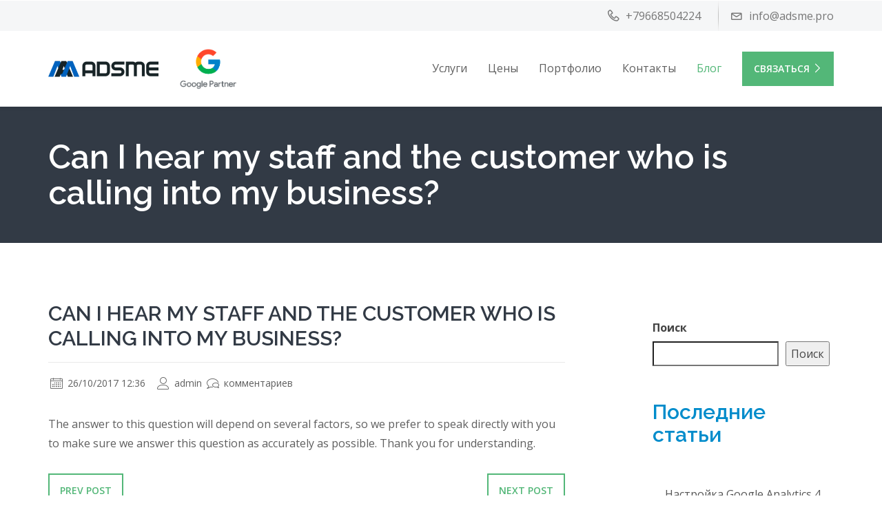

--- FILE ---
content_type: text/html; charset=utf-8
request_url: https://www.google.com/recaptcha/api2/anchor?ar=1&k=6LfLVSolAAAAADIFxHbekPGZ3VnsfjJ__GQ9xeLI&co=aHR0cHM6Ly9hZHNtZS5wcm86NDQz&hl=ru&v=7gg7H51Q-naNfhmCP3_R47ho&size=invisible&anchor-ms=20000&execute-ms=15000&cb=xpnr6xgyll9a
body_size: 48378
content:
<!DOCTYPE HTML><html dir="ltr" lang="ru"><head><meta http-equiv="Content-Type" content="text/html; charset=UTF-8">
<meta http-equiv="X-UA-Compatible" content="IE=edge">
<title>reCAPTCHA</title>
<style type="text/css">
/* cyrillic-ext */
@font-face {
  font-family: 'Roboto';
  font-style: normal;
  font-weight: 400;
  font-stretch: 100%;
  src: url(//fonts.gstatic.com/s/roboto/v48/KFO7CnqEu92Fr1ME7kSn66aGLdTylUAMa3GUBHMdazTgWw.woff2) format('woff2');
  unicode-range: U+0460-052F, U+1C80-1C8A, U+20B4, U+2DE0-2DFF, U+A640-A69F, U+FE2E-FE2F;
}
/* cyrillic */
@font-face {
  font-family: 'Roboto';
  font-style: normal;
  font-weight: 400;
  font-stretch: 100%;
  src: url(//fonts.gstatic.com/s/roboto/v48/KFO7CnqEu92Fr1ME7kSn66aGLdTylUAMa3iUBHMdazTgWw.woff2) format('woff2');
  unicode-range: U+0301, U+0400-045F, U+0490-0491, U+04B0-04B1, U+2116;
}
/* greek-ext */
@font-face {
  font-family: 'Roboto';
  font-style: normal;
  font-weight: 400;
  font-stretch: 100%;
  src: url(//fonts.gstatic.com/s/roboto/v48/KFO7CnqEu92Fr1ME7kSn66aGLdTylUAMa3CUBHMdazTgWw.woff2) format('woff2');
  unicode-range: U+1F00-1FFF;
}
/* greek */
@font-face {
  font-family: 'Roboto';
  font-style: normal;
  font-weight: 400;
  font-stretch: 100%;
  src: url(//fonts.gstatic.com/s/roboto/v48/KFO7CnqEu92Fr1ME7kSn66aGLdTylUAMa3-UBHMdazTgWw.woff2) format('woff2');
  unicode-range: U+0370-0377, U+037A-037F, U+0384-038A, U+038C, U+038E-03A1, U+03A3-03FF;
}
/* math */
@font-face {
  font-family: 'Roboto';
  font-style: normal;
  font-weight: 400;
  font-stretch: 100%;
  src: url(//fonts.gstatic.com/s/roboto/v48/KFO7CnqEu92Fr1ME7kSn66aGLdTylUAMawCUBHMdazTgWw.woff2) format('woff2');
  unicode-range: U+0302-0303, U+0305, U+0307-0308, U+0310, U+0312, U+0315, U+031A, U+0326-0327, U+032C, U+032F-0330, U+0332-0333, U+0338, U+033A, U+0346, U+034D, U+0391-03A1, U+03A3-03A9, U+03B1-03C9, U+03D1, U+03D5-03D6, U+03F0-03F1, U+03F4-03F5, U+2016-2017, U+2034-2038, U+203C, U+2040, U+2043, U+2047, U+2050, U+2057, U+205F, U+2070-2071, U+2074-208E, U+2090-209C, U+20D0-20DC, U+20E1, U+20E5-20EF, U+2100-2112, U+2114-2115, U+2117-2121, U+2123-214F, U+2190, U+2192, U+2194-21AE, U+21B0-21E5, U+21F1-21F2, U+21F4-2211, U+2213-2214, U+2216-22FF, U+2308-230B, U+2310, U+2319, U+231C-2321, U+2336-237A, U+237C, U+2395, U+239B-23B7, U+23D0, U+23DC-23E1, U+2474-2475, U+25AF, U+25B3, U+25B7, U+25BD, U+25C1, U+25CA, U+25CC, U+25FB, U+266D-266F, U+27C0-27FF, U+2900-2AFF, U+2B0E-2B11, U+2B30-2B4C, U+2BFE, U+3030, U+FF5B, U+FF5D, U+1D400-1D7FF, U+1EE00-1EEFF;
}
/* symbols */
@font-face {
  font-family: 'Roboto';
  font-style: normal;
  font-weight: 400;
  font-stretch: 100%;
  src: url(//fonts.gstatic.com/s/roboto/v48/KFO7CnqEu92Fr1ME7kSn66aGLdTylUAMaxKUBHMdazTgWw.woff2) format('woff2');
  unicode-range: U+0001-000C, U+000E-001F, U+007F-009F, U+20DD-20E0, U+20E2-20E4, U+2150-218F, U+2190, U+2192, U+2194-2199, U+21AF, U+21E6-21F0, U+21F3, U+2218-2219, U+2299, U+22C4-22C6, U+2300-243F, U+2440-244A, U+2460-24FF, U+25A0-27BF, U+2800-28FF, U+2921-2922, U+2981, U+29BF, U+29EB, U+2B00-2BFF, U+4DC0-4DFF, U+FFF9-FFFB, U+10140-1018E, U+10190-1019C, U+101A0, U+101D0-101FD, U+102E0-102FB, U+10E60-10E7E, U+1D2C0-1D2D3, U+1D2E0-1D37F, U+1F000-1F0FF, U+1F100-1F1AD, U+1F1E6-1F1FF, U+1F30D-1F30F, U+1F315, U+1F31C, U+1F31E, U+1F320-1F32C, U+1F336, U+1F378, U+1F37D, U+1F382, U+1F393-1F39F, U+1F3A7-1F3A8, U+1F3AC-1F3AF, U+1F3C2, U+1F3C4-1F3C6, U+1F3CA-1F3CE, U+1F3D4-1F3E0, U+1F3ED, U+1F3F1-1F3F3, U+1F3F5-1F3F7, U+1F408, U+1F415, U+1F41F, U+1F426, U+1F43F, U+1F441-1F442, U+1F444, U+1F446-1F449, U+1F44C-1F44E, U+1F453, U+1F46A, U+1F47D, U+1F4A3, U+1F4B0, U+1F4B3, U+1F4B9, U+1F4BB, U+1F4BF, U+1F4C8-1F4CB, U+1F4D6, U+1F4DA, U+1F4DF, U+1F4E3-1F4E6, U+1F4EA-1F4ED, U+1F4F7, U+1F4F9-1F4FB, U+1F4FD-1F4FE, U+1F503, U+1F507-1F50B, U+1F50D, U+1F512-1F513, U+1F53E-1F54A, U+1F54F-1F5FA, U+1F610, U+1F650-1F67F, U+1F687, U+1F68D, U+1F691, U+1F694, U+1F698, U+1F6AD, U+1F6B2, U+1F6B9-1F6BA, U+1F6BC, U+1F6C6-1F6CF, U+1F6D3-1F6D7, U+1F6E0-1F6EA, U+1F6F0-1F6F3, U+1F6F7-1F6FC, U+1F700-1F7FF, U+1F800-1F80B, U+1F810-1F847, U+1F850-1F859, U+1F860-1F887, U+1F890-1F8AD, U+1F8B0-1F8BB, U+1F8C0-1F8C1, U+1F900-1F90B, U+1F93B, U+1F946, U+1F984, U+1F996, U+1F9E9, U+1FA00-1FA6F, U+1FA70-1FA7C, U+1FA80-1FA89, U+1FA8F-1FAC6, U+1FACE-1FADC, U+1FADF-1FAE9, U+1FAF0-1FAF8, U+1FB00-1FBFF;
}
/* vietnamese */
@font-face {
  font-family: 'Roboto';
  font-style: normal;
  font-weight: 400;
  font-stretch: 100%;
  src: url(//fonts.gstatic.com/s/roboto/v48/KFO7CnqEu92Fr1ME7kSn66aGLdTylUAMa3OUBHMdazTgWw.woff2) format('woff2');
  unicode-range: U+0102-0103, U+0110-0111, U+0128-0129, U+0168-0169, U+01A0-01A1, U+01AF-01B0, U+0300-0301, U+0303-0304, U+0308-0309, U+0323, U+0329, U+1EA0-1EF9, U+20AB;
}
/* latin-ext */
@font-face {
  font-family: 'Roboto';
  font-style: normal;
  font-weight: 400;
  font-stretch: 100%;
  src: url(//fonts.gstatic.com/s/roboto/v48/KFO7CnqEu92Fr1ME7kSn66aGLdTylUAMa3KUBHMdazTgWw.woff2) format('woff2');
  unicode-range: U+0100-02BA, U+02BD-02C5, U+02C7-02CC, U+02CE-02D7, U+02DD-02FF, U+0304, U+0308, U+0329, U+1D00-1DBF, U+1E00-1E9F, U+1EF2-1EFF, U+2020, U+20A0-20AB, U+20AD-20C0, U+2113, U+2C60-2C7F, U+A720-A7FF;
}
/* latin */
@font-face {
  font-family: 'Roboto';
  font-style: normal;
  font-weight: 400;
  font-stretch: 100%;
  src: url(//fonts.gstatic.com/s/roboto/v48/KFO7CnqEu92Fr1ME7kSn66aGLdTylUAMa3yUBHMdazQ.woff2) format('woff2');
  unicode-range: U+0000-00FF, U+0131, U+0152-0153, U+02BB-02BC, U+02C6, U+02DA, U+02DC, U+0304, U+0308, U+0329, U+2000-206F, U+20AC, U+2122, U+2191, U+2193, U+2212, U+2215, U+FEFF, U+FFFD;
}
/* cyrillic-ext */
@font-face {
  font-family: 'Roboto';
  font-style: normal;
  font-weight: 500;
  font-stretch: 100%;
  src: url(//fonts.gstatic.com/s/roboto/v48/KFO7CnqEu92Fr1ME7kSn66aGLdTylUAMa3GUBHMdazTgWw.woff2) format('woff2');
  unicode-range: U+0460-052F, U+1C80-1C8A, U+20B4, U+2DE0-2DFF, U+A640-A69F, U+FE2E-FE2F;
}
/* cyrillic */
@font-face {
  font-family: 'Roboto';
  font-style: normal;
  font-weight: 500;
  font-stretch: 100%;
  src: url(//fonts.gstatic.com/s/roboto/v48/KFO7CnqEu92Fr1ME7kSn66aGLdTylUAMa3iUBHMdazTgWw.woff2) format('woff2');
  unicode-range: U+0301, U+0400-045F, U+0490-0491, U+04B0-04B1, U+2116;
}
/* greek-ext */
@font-face {
  font-family: 'Roboto';
  font-style: normal;
  font-weight: 500;
  font-stretch: 100%;
  src: url(//fonts.gstatic.com/s/roboto/v48/KFO7CnqEu92Fr1ME7kSn66aGLdTylUAMa3CUBHMdazTgWw.woff2) format('woff2');
  unicode-range: U+1F00-1FFF;
}
/* greek */
@font-face {
  font-family: 'Roboto';
  font-style: normal;
  font-weight: 500;
  font-stretch: 100%;
  src: url(//fonts.gstatic.com/s/roboto/v48/KFO7CnqEu92Fr1ME7kSn66aGLdTylUAMa3-UBHMdazTgWw.woff2) format('woff2');
  unicode-range: U+0370-0377, U+037A-037F, U+0384-038A, U+038C, U+038E-03A1, U+03A3-03FF;
}
/* math */
@font-face {
  font-family: 'Roboto';
  font-style: normal;
  font-weight: 500;
  font-stretch: 100%;
  src: url(//fonts.gstatic.com/s/roboto/v48/KFO7CnqEu92Fr1ME7kSn66aGLdTylUAMawCUBHMdazTgWw.woff2) format('woff2');
  unicode-range: U+0302-0303, U+0305, U+0307-0308, U+0310, U+0312, U+0315, U+031A, U+0326-0327, U+032C, U+032F-0330, U+0332-0333, U+0338, U+033A, U+0346, U+034D, U+0391-03A1, U+03A3-03A9, U+03B1-03C9, U+03D1, U+03D5-03D6, U+03F0-03F1, U+03F4-03F5, U+2016-2017, U+2034-2038, U+203C, U+2040, U+2043, U+2047, U+2050, U+2057, U+205F, U+2070-2071, U+2074-208E, U+2090-209C, U+20D0-20DC, U+20E1, U+20E5-20EF, U+2100-2112, U+2114-2115, U+2117-2121, U+2123-214F, U+2190, U+2192, U+2194-21AE, U+21B0-21E5, U+21F1-21F2, U+21F4-2211, U+2213-2214, U+2216-22FF, U+2308-230B, U+2310, U+2319, U+231C-2321, U+2336-237A, U+237C, U+2395, U+239B-23B7, U+23D0, U+23DC-23E1, U+2474-2475, U+25AF, U+25B3, U+25B7, U+25BD, U+25C1, U+25CA, U+25CC, U+25FB, U+266D-266F, U+27C0-27FF, U+2900-2AFF, U+2B0E-2B11, U+2B30-2B4C, U+2BFE, U+3030, U+FF5B, U+FF5D, U+1D400-1D7FF, U+1EE00-1EEFF;
}
/* symbols */
@font-face {
  font-family: 'Roboto';
  font-style: normal;
  font-weight: 500;
  font-stretch: 100%;
  src: url(//fonts.gstatic.com/s/roboto/v48/KFO7CnqEu92Fr1ME7kSn66aGLdTylUAMaxKUBHMdazTgWw.woff2) format('woff2');
  unicode-range: U+0001-000C, U+000E-001F, U+007F-009F, U+20DD-20E0, U+20E2-20E4, U+2150-218F, U+2190, U+2192, U+2194-2199, U+21AF, U+21E6-21F0, U+21F3, U+2218-2219, U+2299, U+22C4-22C6, U+2300-243F, U+2440-244A, U+2460-24FF, U+25A0-27BF, U+2800-28FF, U+2921-2922, U+2981, U+29BF, U+29EB, U+2B00-2BFF, U+4DC0-4DFF, U+FFF9-FFFB, U+10140-1018E, U+10190-1019C, U+101A0, U+101D0-101FD, U+102E0-102FB, U+10E60-10E7E, U+1D2C0-1D2D3, U+1D2E0-1D37F, U+1F000-1F0FF, U+1F100-1F1AD, U+1F1E6-1F1FF, U+1F30D-1F30F, U+1F315, U+1F31C, U+1F31E, U+1F320-1F32C, U+1F336, U+1F378, U+1F37D, U+1F382, U+1F393-1F39F, U+1F3A7-1F3A8, U+1F3AC-1F3AF, U+1F3C2, U+1F3C4-1F3C6, U+1F3CA-1F3CE, U+1F3D4-1F3E0, U+1F3ED, U+1F3F1-1F3F3, U+1F3F5-1F3F7, U+1F408, U+1F415, U+1F41F, U+1F426, U+1F43F, U+1F441-1F442, U+1F444, U+1F446-1F449, U+1F44C-1F44E, U+1F453, U+1F46A, U+1F47D, U+1F4A3, U+1F4B0, U+1F4B3, U+1F4B9, U+1F4BB, U+1F4BF, U+1F4C8-1F4CB, U+1F4D6, U+1F4DA, U+1F4DF, U+1F4E3-1F4E6, U+1F4EA-1F4ED, U+1F4F7, U+1F4F9-1F4FB, U+1F4FD-1F4FE, U+1F503, U+1F507-1F50B, U+1F50D, U+1F512-1F513, U+1F53E-1F54A, U+1F54F-1F5FA, U+1F610, U+1F650-1F67F, U+1F687, U+1F68D, U+1F691, U+1F694, U+1F698, U+1F6AD, U+1F6B2, U+1F6B9-1F6BA, U+1F6BC, U+1F6C6-1F6CF, U+1F6D3-1F6D7, U+1F6E0-1F6EA, U+1F6F0-1F6F3, U+1F6F7-1F6FC, U+1F700-1F7FF, U+1F800-1F80B, U+1F810-1F847, U+1F850-1F859, U+1F860-1F887, U+1F890-1F8AD, U+1F8B0-1F8BB, U+1F8C0-1F8C1, U+1F900-1F90B, U+1F93B, U+1F946, U+1F984, U+1F996, U+1F9E9, U+1FA00-1FA6F, U+1FA70-1FA7C, U+1FA80-1FA89, U+1FA8F-1FAC6, U+1FACE-1FADC, U+1FADF-1FAE9, U+1FAF0-1FAF8, U+1FB00-1FBFF;
}
/* vietnamese */
@font-face {
  font-family: 'Roboto';
  font-style: normal;
  font-weight: 500;
  font-stretch: 100%;
  src: url(//fonts.gstatic.com/s/roboto/v48/KFO7CnqEu92Fr1ME7kSn66aGLdTylUAMa3OUBHMdazTgWw.woff2) format('woff2');
  unicode-range: U+0102-0103, U+0110-0111, U+0128-0129, U+0168-0169, U+01A0-01A1, U+01AF-01B0, U+0300-0301, U+0303-0304, U+0308-0309, U+0323, U+0329, U+1EA0-1EF9, U+20AB;
}
/* latin-ext */
@font-face {
  font-family: 'Roboto';
  font-style: normal;
  font-weight: 500;
  font-stretch: 100%;
  src: url(//fonts.gstatic.com/s/roboto/v48/KFO7CnqEu92Fr1ME7kSn66aGLdTylUAMa3KUBHMdazTgWw.woff2) format('woff2');
  unicode-range: U+0100-02BA, U+02BD-02C5, U+02C7-02CC, U+02CE-02D7, U+02DD-02FF, U+0304, U+0308, U+0329, U+1D00-1DBF, U+1E00-1E9F, U+1EF2-1EFF, U+2020, U+20A0-20AB, U+20AD-20C0, U+2113, U+2C60-2C7F, U+A720-A7FF;
}
/* latin */
@font-face {
  font-family: 'Roboto';
  font-style: normal;
  font-weight: 500;
  font-stretch: 100%;
  src: url(//fonts.gstatic.com/s/roboto/v48/KFO7CnqEu92Fr1ME7kSn66aGLdTylUAMa3yUBHMdazQ.woff2) format('woff2');
  unicode-range: U+0000-00FF, U+0131, U+0152-0153, U+02BB-02BC, U+02C6, U+02DA, U+02DC, U+0304, U+0308, U+0329, U+2000-206F, U+20AC, U+2122, U+2191, U+2193, U+2212, U+2215, U+FEFF, U+FFFD;
}
/* cyrillic-ext */
@font-face {
  font-family: 'Roboto';
  font-style: normal;
  font-weight: 900;
  font-stretch: 100%;
  src: url(//fonts.gstatic.com/s/roboto/v48/KFO7CnqEu92Fr1ME7kSn66aGLdTylUAMa3GUBHMdazTgWw.woff2) format('woff2');
  unicode-range: U+0460-052F, U+1C80-1C8A, U+20B4, U+2DE0-2DFF, U+A640-A69F, U+FE2E-FE2F;
}
/* cyrillic */
@font-face {
  font-family: 'Roboto';
  font-style: normal;
  font-weight: 900;
  font-stretch: 100%;
  src: url(//fonts.gstatic.com/s/roboto/v48/KFO7CnqEu92Fr1ME7kSn66aGLdTylUAMa3iUBHMdazTgWw.woff2) format('woff2');
  unicode-range: U+0301, U+0400-045F, U+0490-0491, U+04B0-04B1, U+2116;
}
/* greek-ext */
@font-face {
  font-family: 'Roboto';
  font-style: normal;
  font-weight: 900;
  font-stretch: 100%;
  src: url(//fonts.gstatic.com/s/roboto/v48/KFO7CnqEu92Fr1ME7kSn66aGLdTylUAMa3CUBHMdazTgWw.woff2) format('woff2');
  unicode-range: U+1F00-1FFF;
}
/* greek */
@font-face {
  font-family: 'Roboto';
  font-style: normal;
  font-weight: 900;
  font-stretch: 100%;
  src: url(//fonts.gstatic.com/s/roboto/v48/KFO7CnqEu92Fr1ME7kSn66aGLdTylUAMa3-UBHMdazTgWw.woff2) format('woff2');
  unicode-range: U+0370-0377, U+037A-037F, U+0384-038A, U+038C, U+038E-03A1, U+03A3-03FF;
}
/* math */
@font-face {
  font-family: 'Roboto';
  font-style: normal;
  font-weight: 900;
  font-stretch: 100%;
  src: url(//fonts.gstatic.com/s/roboto/v48/KFO7CnqEu92Fr1ME7kSn66aGLdTylUAMawCUBHMdazTgWw.woff2) format('woff2');
  unicode-range: U+0302-0303, U+0305, U+0307-0308, U+0310, U+0312, U+0315, U+031A, U+0326-0327, U+032C, U+032F-0330, U+0332-0333, U+0338, U+033A, U+0346, U+034D, U+0391-03A1, U+03A3-03A9, U+03B1-03C9, U+03D1, U+03D5-03D6, U+03F0-03F1, U+03F4-03F5, U+2016-2017, U+2034-2038, U+203C, U+2040, U+2043, U+2047, U+2050, U+2057, U+205F, U+2070-2071, U+2074-208E, U+2090-209C, U+20D0-20DC, U+20E1, U+20E5-20EF, U+2100-2112, U+2114-2115, U+2117-2121, U+2123-214F, U+2190, U+2192, U+2194-21AE, U+21B0-21E5, U+21F1-21F2, U+21F4-2211, U+2213-2214, U+2216-22FF, U+2308-230B, U+2310, U+2319, U+231C-2321, U+2336-237A, U+237C, U+2395, U+239B-23B7, U+23D0, U+23DC-23E1, U+2474-2475, U+25AF, U+25B3, U+25B7, U+25BD, U+25C1, U+25CA, U+25CC, U+25FB, U+266D-266F, U+27C0-27FF, U+2900-2AFF, U+2B0E-2B11, U+2B30-2B4C, U+2BFE, U+3030, U+FF5B, U+FF5D, U+1D400-1D7FF, U+1EE00-1EEFF;
}
/* symbols */
@font-face {
  font-family: 'Roboto';
  font-style: normal;
  font-weight: 900;
  font-stretch: 100%;
  src: url(//fonts.gstatic.com/s/roboto/v48/KFO7CnqEu92Fr1ME7kSn66aGLdTylUAMaxKUBHMdazTgWw.woff2) format('woff2');
  unicode-range: U+0001-000C, U+000E-001F, U+007F-009F, U+20DD-20E0, U+20E2-20E4, U+2150-218F, U+2190, U+2192, U+2194-2199, U+21AF, U+21E6-21F0, U+21F3, U+2218-2219, U+2299, U+22C4-22C6, U+2300-243F, U+2440-244A, U+2460-24FF, U+25A0-27BF, U+2800-28FF, U+2921-2922, U+2981, U+29BF, U+29EB, U+2B00-2BFF, U+4DC0-4DFF, U+FFF9-FFFB, U+10140-1018E, U+10190-1019C, U+101A0, U+101D0-101FD, U+102E0-102FB, U+10E60-10E7E, U+1D2C0-1D2D3, U+1D2E0-1D37F, U+1F000-1F0FF, U+1F100-1F1AD, U+1F1E6-1F1FF, U+1F30D-1F30F, U+1F315, U+1F31C, U+1F31E, U+1F320-1F32C, U+1F336, U+1F378, U+1F37D, U+1F382, U+1F393-1F39F, U+1F3A7-1F3A8, U+1F3AC-1F3AF, U+1F3C2, U+1F3C4-1F3C6, U+1F3CA-1F3CE, U+1F3D4-1F3E0, U+1F3ED, U+1F3F1-1F3F3, U+1F3F5-1F3F7, U+1F408, U+1F415, U+1F41F, U+1F426, U+1F43F, U+1F441-1F442, U+1F444, U+1F446-1F449, U+1F44C-1F44E, U+1F453, U+1F46A, U+1F47D, U+1F4A3, U+1F4B0, U+1F4B3, U+1F4B9, U+1F4BB, U+1F4BF, U+1F4C8-1F4CB, U+1F4D6, U+1F4DA, U+1F4DF, U+1F4E3-1F4E6, U+1F4EA-1F4ED, U+1F4F7, U+1F4F9-1F4FB, U+1F4FD-1F4FE, U+1F503, U+1F507-1F50B, U+1F50D, U+1F512-1F513, U+1F53E-1F54A, U+1F54F-1F5FA, U+1F610, U+1F650-1F67F, U+1F687, U+1F68D, U+1F691, U+1F694, U+1F698, U+1F6AD, U+1F6B2, U+1F6B9-1F6BA, U+1F6BC, U+1F6C6-1F6CF, U+1F6D3-1F6D7, U+1F6E0-1F6EA, U+1F6F0-1F6F3, U+1F6F7-1F6FC, U+1F700-1F7FF, U+1F800-1F80B, U+1F810-1F847, U+1F850-1F859, U+1F860-1F887, U+1F890-1F8AD, U+1F8B0-1F8BB, U+1F8C0-1F8C1, U+1F900-1F90B, U+1F93B, U+1F946, U+1F984, U+1F996, U+1F9E9, U+1FA00-1FA6F, U+1FA70-1FA7C, U+1FA80-1FA89, U+1FA8F-1FAC6, U+1FACE-1FADC, U+1FADF-1FAE9, U+1FAF0-1FAF8, U+1FB00-1FBFF;
}
/* vietnamese */
@font-face {
  font-family: 'Roboto';
  font-style: normal;
  font-weight: 900;
  font-stretch: 100%;
  src: url(//fonts.gstatic.com/s/roboto/v48/KFO7CnqEu92Fr1ME7kSn66aGLdTylUAMa3OUBHMdazTgWw.woff2) format('woff2');
  unicode-range: U+0102-0103, U+0110-0111, U+0128-0129, U+0168-0169, U+01A0-01A1, U+01AF-01B0, U+0300-0301, U+0303-0304, U+0308-0309, U+0323, U+0329, U+1EA0-1EF9, U+20AB;
}
/* latin-ext */
@font-face {
  font-family: 'Roboto';
  font-style: normal;
  font-weight: 900;
  font-stretch: 100%;
  src: url(//fonts.gstatic.com/s/roboto/v48/KFO7CnqEu92Fr1ME7kSn66aGLdTylUAMa3KUBHMdazTgWw.woff2) format('woff2');
  unicode-range: U+0100-02BA, U+02BD-02C5, U+02C7-02CC, U+02CE-02D7, U+02DD-02FF, U+0304, U+0308, U+0329, U+1D00-1DBF, U+1E00-1E9F, U+1EF2-1EFF, U+2020, U+20A0-20AB, U+20AD-20C0, U+2113, U+2C60-2C7F, U+A720-A7FF;
}
/* latin */
@font-face {
  font-family: 'Roboto';
  font-style: normal;
  font-weight: 900;
  font-stretch: 100%;
  src: url(//fonts.gstatic.com/s/roboto/v48/KFO7CnqEu92Fr1ME7kSn66aGLdTylUAMa3yUBHMdazQ.woff2) format('woff2');
  unicode-range: U+0000-00FF, U+0131, U+0152-0153, U+02BB-02BC, U+02C6, U+02DA, U+02DC, U+0304, U+0308, U+0329, U+2000-206F, U+20AC, U+2122, U+2191, U+2193, U+2212, U+2215, U+FEFF, U+FFFD;
}

</style>
<link rel="stylesheet" type="text/css" href="https://www.gstatic.com/recaptcha/releases/7gg7H51Q-naNfhmCP3_R47ho/styles__ltr.css">
<script nonce="twusXQcRQl3iodvA26wDiA" type="text/javascript">window['__recaptcha_api'] = 'https://www.google.com/recaptcha/api2/';</script>
<script type="text/javascript" src="https://www.gstatic.com/recaptcha/releases/7gg7H51Q-naNfhmCP3_R47ho/recaptcha__ru.js" nonce="twusXQcRQl3iodvA26wDiA">
      
    </script></head>
<body><div id="rc-anchor-alert" class="rc-anchor-alert"></div>
<input type="hidden" id="recaptcha-token" value="[base64]">
<script type="text/javascript" nonce="twusXQcRQl3iodvA26wDiA">
      recaptcha.anchor.Main.init("[\x22ainput\x22,[\x22bgdata\x22,\x22\x22,\[base64]/[base64]/[base64]/[base64]/cjw8ejpyPj4+eil9Y2F0Y2gobCl7dGhyb3cgbDt9fSxIPWZ1bmN0aW9uKHcsdCx6KXtpZih3PT0xOTR8fHc9PTIwOCl0LnZbd10/dC52W3ddLmNvbmNhdCh6KTp0LnZbd109b2Yoeix0KTtlbHNle2lmKHQuYkImJnchPTMxNylyZXR1cm47dz09NjZ8fHc9PTEyMnx8dz09NDcwfHx3PT00NHx8dz09NDE2fHx3PT0zOTd8fHc9PTQyMXx8dz09Njh8fHc9PTcwfHx3PT0xODQ/[base64]/[base64]/[base64]/bmV3IGRbVl0oSlswXSk6cD09Mj9uZXcgZFtWXShKWzBdLEpbMV0pOnA9PTM/bmV3IGRbVl0oSlswXSxKWzFdLEpbMl0pOnA9PTQ/[base64]/[base64]/[base64]/[base64]\x22,\[base64]\x22,\[base64]/[base64]/wrs9w7bCv8OKw6weESvCj8Oww5vCtA7DgMKNB8Obw4rDncOuw4TDkcKpw67DjhQxO0kGO8OvYQ3DjjDCnn0KQlAbaMOCw5XDq8KTY8K+w4kxE8KVEsKZwqAjwq4lfMKBw7gkwp7CrH8GQXMrwoXCrXzDscKQJXjCmsKuwqE5wq3Ckx/DjSQvw5IHWcKTwphxwrYSBXTCtcKFw5gOwp3DmAzDgFFYM0XDjcOMAlsJwq0MwqpRRRLCmDbDjsK/w6cHw53DqVsYw4EAwpJmElHDmsKhwrQuwoMzwqB/w5Rqw7hIwoM/[base64]/w4LCrDAVacOTwqkZwqDCv8KAL2cvw5zDkhh5wqvDmzZYO1PCnXPDpsOOZn1Iw4rDksOIw6EIwoTDiXrCpkfCr2TDnlAJOSjCpcKWw6t1CMKjDCR3w4sOw5Ecw7/Dri8nBsOZw6vDqMKUwrrDhsKaHMKoFcOmIcOgT8KPEsKdw7PCocOTfsK4TVVxwrXChMK1AsKNZsOxXB/[base64]/Ck8OSdWRWR8KnBMKdSUXDusKnPQBBwo4yEsKTb8K7J2JMb8Kjw4TDum9HwoN2wo/CpEHCky3ClSAKbVvCpMOMwprDt8KKRl7CtsOpYycbP3oOw7vChcKyVcOzOWjCisOyLVNxbBIxw5E/[base64]/DkA3Cu1I5wow+FxhtWGUHNQvCksKuacORH8KMw7/[base64]/dlDDuAPDkMO/w5/[base64]/[base64]/[base64]/wqXDmznCgwrDu8KkO8KCwpJewrPCgStXJyUbwq3CiAjDmcO2wqzCp0I3wp8Rw5FFQMOswqXCtsO+GsK8wrVQw558w5IlQUp2MiHClkzDuUXDssOTMsKEKwtTw55HNcOrcS99w47DhcKHWk7CuMKMBU1mVMK6c8OXK2vDrD9Lw7V3EC/DuQwlSjXCnsOrT8OQw47Dpwhyw4MiwoIZwpHDiWADwojDsMK4w7VjwpvCsMODw7lKC8OJwqjDlmI7TMKzb8OjETpMw55yWmLChsKkZ8K5w4U5U8KsYH/DjG7Cq8KZwo/ChMKNwoR7P8OxcMKrwpHDhMKlw7Nkw7jDlxbCrcKBwoQvS3lKPBNWwpLCqMKGW8OxWsK0My3CgDvDt8Kbw6gTwpMAJMOabj9tw43CocKyYlZGfCLCj8KeIFzDm1JtMsOlOsKlUhkvwqrDs8OFwqvDhjQafMOcwp/[base64]/CljTCmcO3cAvDp1kJUhRLacKEdcOtATDCuDF6w4VfOCLDq8Oow6fCoMOiIDEHw5rDqhJhTDPDu8KlwovCp8Osw6zDrcKnw53Dv8OXwrVRNG/CmcOTF1gmLcOMw5IDw7/Du8KNw73DqW7DiMKnwr7Cn8Knwp0MTsK1L23Du8Owe8KgacOcw6nCuz4Uwo9KwrEBesK4MT3DocKVw4LCvl3DgsOxwpzDg8O4YTZ2w6vCksKQw6vDoGl3wrt/a8Krwr0lHMKJw5VUwpodBCJkbQPCjGFHOQYXw7k9w63Cp8KvwqPDoCd3wrZ0wrgNHFF0wo/DkMO/[base64]/wrTDvQJCIw/DoMOFb3kbMXJMwpXDoB1GChphw4JXE8KAwpsldsOwwpxHw7B7bsOvwoLDqyQIwpnDs1jCi8OUdGvDgsKpYsOEZ8KSwoLDlcKobGIWw7LDigppOcKJwrQvRH/DkR4pw6pjHztgw5TCjTJawoPChcOqDsKqwrzCpBHDuigjw6DCk35QfhBlM2fDkARjAcO/RCXDs8KjwoJWanVJwo4Hwr9IF1TCqMO5XFBiLEcMwqXCt8OWEArCoF/DvHk8YMKUU8KvwrsAwqbChsOzw4jCn8OWw4EuQsKtwqtqJcKzw6jCqUDDlMOmwpHChzpqw4vCnFLClTfCmMO0XTbDqWZsw4TCqiY2w4nDkMK/[base64]/DoC85AxvDmGhpV8OfwpdOJ8OjQABYw77CssKPw53DjcO5w5TDrVTDtcOcwq3DlmLDjMOgw6HCpsK8w69gOhLDqsKqw7XDp8OpLBM6LD/[base64]/DmsKsT8KycBI4w7V/NMK6woDChMOHW33CqEkmw7ghw6fDgsOcAlDCl8OjVnbCqsK1wqDCgMOfw7DCr8KhCMOED1HCj8OOUMOiwoxlTT3DsMO+wp16eMK1w5rDnBsPXMK6e8K8wpzCkcKVDX/CssKUH8O0wrDDjlfCrR3DscKNCl8IwrbDrsOaZSINw55GwrI7MsOjwqsMEMK3wpnDixvCphMaA8KAwrzDsj0YwrzCuQdkwpBNw6ILwrU6dwXCjADCoXrChsOsQ8OZTMKMwprCqcOywp0Ow5PCssKjSMKJwpsAw5ljEmpKfkcjwo/Cp8OfMS3DkMObTsO1B8OfHFfCmsKywr7CrWBvfR3DqcOJA8OKwqt7HSzDmBlnwqHDmWvCtHPDv8KJf8OSfAHDkGLDok7Dg8Kew7DDssOPwpjDmnoEwojDgcOGAsOuw78KRcKjTcOvw4YiAMKLwrxZecKFw5DCojkXPynCrMOud2tQw7QLw5/ChMKxGMK2wrZCwrDCgsOQFX8ICMKXHMOowq7Cn2fCi8K0w4DCl8O3H8O4wozDncK0FnXCuMK6E8KSwpoCEEw/M8O5w6lVFsOawqbCvx/DqcKRdQrDjGrDlsKSAcKnw6vDosK3w5JAw4sEw44cw58XwrnDqFdPwq3Dh8Oac1Zxw60ZwrhNw4UZw5FaLsKEwqTCuQ8DEMKTDcKIw4nDlcKVZD7CmUDDmsOPFMK6aWjCvcOgwpXDl8OFQH/[base64]/Di8OWMcKPe8KpfMORc3x/[base64]/CqlBAwrwCwqDDhlPCpcKmw4ZbBDTDiQLDusK7VcOAwqdvwrggZMOew4XCtQ3DlgTDr8KLfcOcEynDkxECCMOpFTYvw73CssOBdh7DjsKQw4FicwrDq8KVw5zCn8O7w4hwAU7DlSvCl8KuIBF9FsKZP8Kyw47CkMKeM3kNwqMPw6jChsOta8OpR8K/wqt9TQXDnz8mV8Okw7Vyw4HDjcOyUMKaw73DtT5vQH/DpsKTwqnDqiTDvcOJPsO2c8OZRwfDjcOswpjDmsKawo/Cs8KsBDbCsm1qwql3c8K3G8K5QhXDkXd7exsiworCu3FcfRBpX8KEI8KKw7sKw5hoPcK3IhLCjF/CscK5FFbDoRNpOsKCwpnCqCnDqMKBw7szBTXDlcKxwpzDswQzw4jDn3bDpcOLw5DCmw3DnFnDvMKFw45yA8KRRMK5w7w+XFHCmEEVZMOrwpcqwqbDkiXDnkLDosOxw4PDlkrDtMO7w4HDp8K8QnhVEsKJwr/CncORZ2XDs1zCv8KveXTDq8K+V8O9wrrDr3jDsMOvw6/CoFEgw6AAwr/CoMOrwqnCpUd+UhrDnFDDjsKSBMKnYy55PyIMXsKKw5VLwqXCr1Ifw6lyw4doaXEmw591RljCrGLDnTUnwpF/[base64]/w7/DmMK3wr7CsHZwwqR3w4bDhHbDoMODwrkZT8OIGxTCo0cyWW/DjsOXOsKvw6Ftfk7Cjww2DcOcw6zCgMKhw6nCt8OCwr3Ds8O7NA3CrMKucMK8wq7CkBtCDsOFw4PCnMKgw7jClG7CocOQOXN+ZcOAFcKCdg5TfcO4Gl3DkMO4U05AwrpFchNawqDCt8OSw4zDgsOBWGEaw6BWw6olw7rCgBwjwrZdw6bCisO/GcO0wo3DjgXCksO0D0ARasKYwozCgSEmOhHDklTCrj0IwovCh8K6XjXCoR44CcKpw7/DqmHDtcOkwrV7wq1+Lh4OJk9Rw47CscKCwrxbBTzDoQbCjMOhw6zDlTXCqMO3OgLDvsK5J8OfcsK3wqTClFDCgcKQwoXCnxfDgcO3w6HDj8ObwrBjw5A0aMOdYSzCjcK1wr/Ck0TCmMOtw6bDmgUHP8O9w5DCjBLCj1zCjMK2EWfDpRTCjsO7a1/CoVgcccKbwozDhSwXXD3CssKWw5QZSFsUwpzDlAXDrkRqAH1Cw5DCpSEnWkZhEgzCsXBsw4HCpnTCtSrDkcKQwrnDmXkSwq5NcMOXw5PDs8K6wqfDn1oXw5lHw5/DiMK+EGAiwo7Dl8KpwpjCiRjDkcOoDywjwoRTYictw6vDuh0dw6ZSw7IFQcK1akIPwrdMMsOrw5QVIMKAw47DucOWwqguw4TDi8OvfMKGw7LDmcKcOsKIYsKQw4BSwrPDmjlVOX/CpitcNzTDkcKZwpLDpMO1wqjCncOaw4DCj3F6w6XDo8Ktw6HDrBVPKMOVI25VAQXDqm/DsF/DtsOudMKkQEY1DsObwpp0dcORcMK0wpI6RsKlw4PDhMO8wpU/[base64]/CigImKyAjVE7DksKUw5vCtMOQw6jCqVnDh00+JzXDgjspE8KFwp3Cj8OhwonCpMKuC8OcHCPDscKTw7g/[base64]/CvMKAw4w9XRbCvzYtw4xZw6rDuMKIQhs3wrfDhTcBDQELwofDrcKCcMOVw4/[base64]/CgSbDmsO2w7PCg8KcOF0qwotRw7E6L8OZW8Kqw67CkcOjwqfCqMOZw6UFQEHCtGEWF21Bw5dlJcKCw7NOwp1Ww4HDmMKUbMKDLGzCh3bDpmjCucO6OBlNw6DDscKTfX7DkmEawrrCmsKsw5PDknc1w6VmOl7DuMK7wrdawrJBwpc6wqzCoy/Di8O9QwzDlV41HAPDqcO0w7jChcKdNFpaw4fDisOdwpp9w5M7w6JDfh/DpE3DlMKgwqfDl8Oaw5gFw7TCgW/DuA9bw5fCscKndBhJw7AQw5jCk0svcsOkC8OCZ8OmZsOVwpHDsVPDksOrw43Dk1QjNMK5F8KhG27Dt1lwZsKJVcK9wqHDvXUHRyTDhsKwwq/DpcKPwoMIPDrDryPCunUHEm1+wqJ+GMOWw4jDmcKkwqTChsKRw6vCuMKAJMKww68UNcK6JRcFQUDCr8ONw4IxwocAw7IkYMOtwqzDrAFfwqt6ZWlRwodBwqNVXsKHdsOgw6LCiMOEwq5Iw5nChcO6wrfDscOdVW3DvBjDmE4ScDpSOV/Ct8OtZsKfYMKqIcO+PcONOcO3NsORw6DCgQoNT8OCX38+wqXCqRnCg8Opw6zCkTzDpUh5w4M5w5LCsUQFw4LDpMK5wrDDtjvDnG/DlR3CllZFw5TCu003G8KXWxfDqMO3WMOZw67CiDY0dsKiOWXChGXCuiIJw451wrzCpCbDmljDvlXCh0RCTMOxM8KzIsOnfn/DjMO0w6t6w5nDjsKBwrDCvcOpwrfCs8OqwqvCosOQw4YUaWl1SlDCp8KRDzh9woI9w6Ydwp3CmTTDv8O+fyHCqynDngzCskU6NAnDmx9hSz8Awrl7w7ogNybDocO2w7DDgcOGCFVYwpZcJsKAw5sMwpV4aMKuw77CpkI9wodvwrXDpw5Dw6t/wr/DjRDDiVjCksOSwrvCvMK/[base64]/DoX1IPcOBwo5Xw73DiVDCpcKmwrjCqcKSUUjCqMKPwqF7wo/Di8K4w6wTdcKEdsOOwozCh8Orwppfw508HMKVwqDDncOaOMKTwqw7OsK9w4hqHCLCsinDrcOJM8O/LMOmw6/DnzQrAcOQQcOOw7hAw5FWw6lWwodhKcOPXW/CnkY7w4wBL0dXInzCoMKNwrArbcO/w4DDpMOvw69GfxlgLMO+w45hw58fDwQeBWLCpcKfBlbDr8O+w5YvFi3DtsKZwobCjkjDvSjDp8KGaGnDjUcwFk7CvMKkwoDDlsKKPsOgTBxowrh7wrzCrMKswrDDuSFEJkxeKk4Ww5tsw5UCw68LWsOUwoNmwrYKw4/Cs8O1J8KyEBpaRQbDsMO9wpc/FsKBwowBXMOwwpNxA8OHLsOddMO7IsOswqfDqQzDj8K/f1tbT8ODw5x8wovCrEIwHMK7wpQOYS3CkiU9YjI/bwvDvcOmw4/Cs3vCucK7w4Imw4QZwoJyLcOSwqglw4AAw4LDn39WPMKSw4Ibw7Nmw6rDsUQUD1DCjcOebzE9w67CpsO1wq/[base64]/wq7DqcKHEMOvVsO5wqBtWsKPcsKXwpBXwobCs8ORw57Dr07DlMKBWgxbUsK/wo7DhMO9N8OWwpTCvwUvw6wow7BLwqDDlXXDm8OERcOHWcO6UcODAcOtOcOTw5XCiFfDkcK9w4PCgknCmFXChxvCmE/[base64]/[base64]/DpcOwPcOywrQ+woMNdcOkwoA3RzI7NcK+KMOJw53Do8KwAMOhblnCiHpTEAYcfnUqwq3CgcOZTMOTEcOawoXDjDrDnizCmxx+wrsyw4XDpmImGhNkYMOMbRp8w7rCkljDtcKLw5RLwo/Cr8OEw43DicKww7A9w4PChHFQw4vCocKDw7TCssOSw5/[base64]/CVnDq8K2w6DClsO0LzlSC3VOwq/Cm8OfOUDDtkNTw7XDuTRDwqjDhMO4Z0/CnyDCrHvCiAXCkcKycsKuwpEoPsKIXsOdw6QQf8KCwr5SE8K/[base64]/AcOSOUEOw7rCtcKtw5LDvUXDowPDoMKAU8O4bHEOw7LCqMK7wrACLDtow6nDrn/CgMOac8O8w7gKfE/DjzDCunETwotMBzJYw6pVw7rDkcKwNVHCngvCjsO6Yj3Coi/DuMOhwqtgwoDDvcO3CzjDqkhrMjjDg8OfwpXDmcOiwqUEXsOfdcKwwq47BjYhIsOQwrYgwoVXH0VnDzQRIMOjw5NcID8qdSvChMOAE8K/w5fDvmPCvcKdfAnDriDDilYEL8Krw69Qw7/Ci8K0w59uw4J2wrc4K0RiCD4WbwjCqMKXNcKJByBiP8OxwqIlYsOWwqlkZcKoHiBEwq1KF8KDwqfCpMOrEk4hwrxdw4HCuyPCp8KSw4pOLx7Ci8OgwrHCkT43esKxwoXCjVTDh8Khwop7w7RVZ17DucKBwo/DqVzCvcKPC8OYIw0xwo7CqT0kTg8ywrQHw7fCp8OVwr/Do8OIwq/DgFzCgcK3w54Rw4UCw6t9HMK2w4XCpl3CpyXCjgZfIcKhMMKkCF0Tw7tGXcOowooJwplgUsKAwplBwrp+RMK9wr4/IcKvCcOSw5JNwrQ+GcKHwqhOY017TSUBw7t7K0nDolJ2w7rDu2vDj8OBZjnCt8KiwrbDssOSwqwLwrx+HBYcUBQzA8Ofw7kna00TwqdcScKowo7DnsONdTTDocONwqleLxzDrzsvwqMmwp16I8OEwoLCihNJTMOHwphuwqbCjGLDjMOCPcKBQMKLJUvCohbDucOPwq/CoVA3KsOew5rCisKlFE/DtcK4wokfwpzChcO8VsKSwr3CicK+wrrCpMO9w6bCnsOhbMO4w53Di29gGm/[base64]/VjzDrz7CtcOww5hKwoR2wqnCvUXCvFEiUVNYJsO/w63Dn8OOwohNXW9Twog9Ph3CmlElUlchw6V6w4kYLMKgEMKgD1jDrsKwQcOqWsOse3bDnXF8PQIEwoJRwq8uClolCUI5w6fCqMO1M8OAw7HDosO+XMKJwrbCuRwBWMKiwpouwrNMNVPDuXPDkMKpw5rCjcKqw6/[base64]/DpEosw6TCsUlvw6TCrxTDqDZrwq/CpFTDjMOQXnrCgMO3wplOdsKzMl01BsK7w5hjw5PDp8Opw4XCjRkef8Omw6bDisKZwrpjwqksXsKWeEvDpknDvsKVw4zCtMO+wqMGwrzDsFLDo3jCkMKcwoN9bk8bV2HCuy3CjS3CosO6w5/Dm8OCXcOCMcOIw4oCL8K3w5Ncw5diw4NGwrhJeMOYwpvDkWLCqsKPNTQResKhw5XCpmlswoxoUMKDA8OLfDHCkUlfFk/CuBo9w4ZeWcK6EcOJw4DDt2nChxLCpMKgM8OXworCoyXCimTCrEHCiTReYMKywpLCgW8nwq5Ew7/CpVUDMHoCRzA7w5PDrhvDs8OZUhvCssODXzpNwr8jw7JBwqN7wr/DglYRw7DDqh/CmsKlBmPCqiw9wrTCkzoLOV3Dph0jdcOsQkXChHMJw57DssOuwr4YbX7Cu1sWMcKGMsOrw47DujXCvHjDv8O9XMOCworCqMK4w553IlzDvsK8YMOiw7J5C8Kewoggw63ClsOePcKSw5wsw7IVZsOFUmrDsMOSwq1ywo/CgcKOw5vChMOtVwnCncKsERDDpljDshjDl8K7w7kWOcOkdEUcIC9MZFdow7LCmjMow5DDsHjDi8OGwoc6w7rCsWlVCSLDoV0VT1LDoBhsw5cNKXfCp8OPwp/CrSsSw4Ahw7nDv8KiwqHCp1nCgsKMwqMNwprCqMOiesK5KxNKw6YVAMKxVcKwXSxmccK9wp3CjRzDglh6w5BTIcKvw7LDmMOQw4RbQ8OPw7nCg1zCtlwyU2Y/[base64]/[base64]/LMOaFcO2wpbDjVMCw4/ClFrDjUXDujzDu3zCr2vDvMKQwo4AA8KbZFnDtTbCv8OqcsO/UlrDk2XCuj/[base64]/DocObw7LCqyrDnsOvwpIDCcOPBlIjO8O4IHXDhFgkccODMcKFwpo8OcOcwqHCjRkXDHIpw7QXwr3DvcOXwo/CrcKaVyVIQsKDw5wkw5zDlXdJIcOcwrTCkMKgFBd/S8Oqw6V4wpLDjcKcIVrCrhzCs8K6wqtSw7LDm8KbfMKRJyfDksOWCVHCtcODwrTDv8Kvwo5ewp/CvsK9UsKjZsKqQ1jDjcO6WsKyw4UcWQ5iwqTDn8OUBE86OcO9w48PwpbCj8OyKsOzw68wwoddRGAWw7tPw50/[base64]/CsyTDgR0rw41RwpPDtMOKLQtsw6wHwoHCtsOow4NJPUDDscOCRsOBD8KJEUoGTj4yJMOaw6o1ISHCrsKOacKraMOrwrjCqcOxwoxDN8OWJcOAPnNuJcKnGMKwGcKnw6Y7OsOXwo/DgMORUHTDt1/DgMOIMsKmwogAw47DpcO+w6jCjcKlCn3DhsOuHjTDuMK5w5DChsK0QW/Cv8OwWsKLwo4Hw73CtcK/SUvChnhnasKEwqXCowHCu0UHa3LDnsO3RH7DoUzCisOsARA9E0HDsBLCjcKJchXDsgvDusO+S8OQw4UVw7bDoMONwoV9w6rDgTFCwobCkgLCrQbDm8OJw5lAUHDCq8KGw73CvA/DoMKHAcOTw5M8fMODXU3ChsKKwrTDnHHDh2xIwrRNN30eRkE5woUwwpTDrDgJOMK9w7BqUsOmw6zCisOsw6PDmCp1wox3w4cPw7d0ajrDmisXfsKjwqjDgADDsSA+BkHCjcKkJ8Kbw4fCnm/CslARw7I5wpvDiTzDmALDgMOAVMOGw4lsKHXDjsKxF8KkMcKRAMKMD8O8L8Oiwr7CmGNIw6VrUnM5wrZxwpQwJHsfWcKWcsOCwo/Dg8KYLgnCqwh0Jh7DuRXCsArCncKEYcOIa2zDtTtpM8KwwpbDgcKkw5w4YltlwpMbeCLCj2Nowop6w4J9wqjCtCXDhcOXwrPDj3bDiU5uw5jDoMK7fcOwNmbCpcKFw6FlwoHCqXYWUMKFHsKvwr9Yw6hiwpNtAsKbYCoXwr/DicK7w63DgXXDrcOlwrB7wothaG9bw70TMkMZdsK9wozCh3fCpsOlX8Ovwpphw7fDhD56w6jDk8KgwoFuEcO6e8KzwpRdw4bDo8K8J8KZcTgmw7B0wrDCo8OHY8O4wpXCpcO9wrvCqxIXCMKfw4cASjpCwonCiD7DkhTCrsK/c2bCtCPCk8K8KihRfAUGf8KOw4lHwpBSOSDDkkNuw43CjwROwp/CuzbCsMOCeRlJwpsVanAnw4J0SsK6cMKBw5J7DcOIEQXCkl5MHCDDk8KOIcK/TXIzSwfCtcO/D17Cl17CtSbDvUAJwpDDm8ODQsOjw7jDr8Onw4jDtGoowoTCrwLDnnPChylVwocQw6LCucKAwoPDtcKbP8KFw77Cg8K9wqfDql94bgjCtcKZQcKVwoB8WHZMw5t2JGXDjcOHw7DDpcOyNnvCnT/DhEvCmMOkwpMZTS/[base64]/CjkXCvsKHKcKvYXxhaMKOwodgXsOtHC9wWcOhTi/CihQvwoFeScKgLG/CsCnCt8KyAMOhw7zDsFzDnwfDpS5ZHsOww47CvWdae1PCgcKpbMKmw6Zww7h+w7rDgsK/EXtFLGlvP8KxcsODKsOCScO7TB9KIBtkwq0rM8OdY8KjKcOUw4rDg8Omw5FuwqTCojAEw58rw5fCmMKsXsKlKlEywrbCsyQCWH8aRRc9w51bbcOTw4/DlCHDoArCo1EYcsOnH8K8wrrDicKrZk3CkMK6dibDocKKGcKUFzwWZMOIwo7Dh8OuwqLDpCDCrMOfTMKQwrnDqcKrfsKRR8KVw6hVTlAWw5TCg1DCpMOGHlfDk1XDqE0ww4bDiB5yOsKJwrjCsGXChTZqw5k3wo/CiU/Cnz7CkkXCqMK6G8OrwottW8O7NXTCqsOcwoHDnH0UeMOkwobDq27CsilBN8K1R1jDpMKNWC7CrDDDhsKRVcOKwpBjWwnDrDvCghYBw47Djn3Dl8O7wrAsGTNXZgNaIgQnb8K7w5k9V1DDpcOzw4bDoMOtw6TCjXvDjsKBwrTDhMO/w7ILP1rDuGoNw4DDkMOVUsO5w7rDqTXCq2Ybw4UIwptodMK9wojCgsKgVDVuBzfDgy5LwqjDssK8w6B9aX7DqG0pw48taMOgwoXCnHQQw7ktBcOowokJwrwqTgVlw5YRMTMREi/CpMKvw58rw7PCqV5CIMKheMKGwp9TARLCoWECwr4JEcOwwpQIOhzDu8Olwpd9EngVw6jClEoNVGUbw7p1cMKkW8OLMkVbR8K+CgLDhX/CgxskOiRAUsKIw5LCpE9Ow4ANA28EwrJ9RGfCqhTChMOWYAJSUsOoXsOZw4cEw7XDpcKMezNUw7jCvQ97wpsHe8OQXChlNQMYWcKQw6jDm8OjwrTCm8OBw5V9wrgCTwfDmMKdaQ/[base64]/[base64]/CjHHCgsKsQsKQwoJMwq/Cv8Kcwotww4AOWzMRw5/CqsO8NcKTw41mwoTDvWnCqTbDpcOgw6vDrsKDYMOHwqxpwq3Ci8O1wqZWwrPDnnPDvDbDpFYswonCoTfCuTBTC8KrfsO/woNYw7HDn8KzSMO4EAIuK8ONwrnDlMKlw4/CqsKUw4DCncKxZMKeaWLDkV7DlcKuwpDDosO5wonDl8K3O8Ovw6MqXnxcBl3Ds8OgAcOCwrRvw6gBwrjDhMOPw7NJw7jDrcK7C8OCw6Rgw7piEsO/[base64]/DtQXDriHDnEgHbUnDgMOOwol+ClvDrFpdNVgmwq1ow5DCpwlXUMOtw7gmIMK9YTM+w7M6ScKYw6IHwrd3PmZjesOMwqQFUFzDrcKaJMOFw6U/I8OcwoAEL03CkEXDjjXDmDLDsVEaw7JyScO6wpkaw6Z2bR7CtMKID8Kow6zCjGrDsD0hw6jCtT7DlmjCiMODwrTChxQYUmPDl8Oyw6B4wpkgUcKFLVnDocKzw7XDnkA/Li3ChsOEwq97T0TCo8Oew7p/w77Dr8O4R1ZDGcKjw6N5wp3DncOaGcOXw73Dp8KGwpNOYnM1wrnCmRXDmcKAwobCkMO4E8OMwprDrTcrw63DsH44wpLCu0wDwpdcwqvDqHcZwrEZw7/Dk8OaVQXCtB/DhyHDsF1Ew73DklHDqxTDs2fDo8K9w5PCpV8VasODw4DDryFzwoXDnzDCpTrDg8KWY8OfYnbDksOSw6rDqmbDrh0pwrxiwrjDr8OoD8KBXcOkUMOBwrhuw5Rlwp4Zw7Iww4PCjnjDl8Kgwo/DicKjw5zCg8O3w5JLeyzDp3lRw68BMsOTwotbSsOdTBdKwrU7wpBxwrvDoWbDmk/DqhrDpmc0YBh/[base64]/B2LDvsKYwrvChDIRf8OsW8KpNSthHUTDksK9w63DnMOtwpAPw5LDvsOMEGUGwpjCrDnCisOEwpwOKcKMwrHCocKLdgzDjcKua27DnDAdw7jCvH8Pw4FSwqdyw5Eiw5PDsMOLHMK4w65rchwSR8O3woZiwpMMXRlYGyrDqk/[base64]/DvmrDs2Ihw598Vw93Kh9Tw5gVPh5vw7bDjANLYcO1QcKiAxJSNjnDjsK1wr4Tw4XDvGctw7vCqTF+R8K+YMKFRw7CnWzDucKLP8KEwpLDosOEJMKpRMKqayYiw6hXw6bCiSASdMO/[base64]/Dk0coORXCnMKlwotcw6MIbcKiw4dyfXPCvwxZwpxywrXCnyrChC8cw6vDml3CpRfCtsOYw6sANjEmw6pFGcKhYMKLw4vCgkbCmzHCqTTDtsOcw43DmsKJfMOoVsOpw4Jow44AE3IUVsOESMKEwrc9dg1ka3MJXMKHDXJSAgTDvsKNwqN5w40hJS3Cv8OMQMO/UMKsw5XDq8KTFBdpw6/ClhJVwpNZNMKHUMOyw5/[base64]/DuTXCn8KaWcKBF8OaQkRwCwRiw4QSw5XCjsKNLcOHIsKCw4BdUSJdwqd3Ax3DqC53an7CqBvChsKJwp/[base64]/CkcOzw4VvTkgVEcK4w4NMacK0eMOAEjvDjkQGw7bCiFfDnMKFX27DusOUwo/Cq1kmwrXCh8KFcsO7wqPDthErKQrCjsKQw6XCosKWIypTOQ82Y8Kiwr3CrMKnw4/Dg1TDuTLCmsKZw57Dm0VpXcK0fsO7aw8LVMO1wq4zwpwUaVbDvsOZeA1sMsK0wpTCnhpFw79JV2YhahPCqTnCiMO/wpbDtsOqGSvDscKkw5fDncOqPDFPGUbCsMKUSlnCrSYawrVbw7B5EnXDpMOiwptIFU92BsOjw7AYDcKsw6pxMmRRRzXDh3cbW8OnwoVRwo3Ch1/CmsOAwoNJHcK+fVp2N3YAwpvDpcOLA8KQwpLDmT0KETDCnmkCw40ww7DCiWl9UApmwprCqjgEcn0nKsOcE8Omw5wGw4/DgCbDj2ZTw5HDiDU2w4PCuwAFNcO6wr9ew67DjMOPw5rCp8KfNsOuw5LDkngAw6xdw5BjGMK3GsKHw5oVUcOXwpk1wpFCZMOiw5V7EnXDgsKNwrN/w6RkWsK7IsOOwrzCscOYQ05ASjnCqyDCiy3DjsKTQsOlw5TCk8OdFEgjIxHCjSIqDCRQOsKEw70awp8VaWMnFsOMwoM4esK5wr9pWMO4w7ggw6jDiQfClgBMO8K/[base64]/JsKzcMKowqvDpxLCm8K/b8KfIEUsw6bDpMKWw4kFE8KQw4HCnjHDlsKJY8KMw5txw6vCsMO3worCoAUHw6E3w4/DpMOEPsK3w73CpMO/QcOcL1BCw6dYwolewrzDjQrCjsOyMTg7w6nDm8KvbiEKw4bCr8Okw5s9wrzDgsOfw4nDjnZhfm/CmhYIw63Dh8O6LxXCtsORUsKKH8O8wqzDrhByw6jCqU0xI3PDucOsenBXNiFzw5IFw5VnBMKTUcKJdj4mLQvDrMK4cxcsw5EIw6V3MsOyUUQrw43DrDoRw77CuGR/wrLCqcKJYTRSTElGJhsDwp3DqsO4wqMcwr3DmUTDo8OzOsKFBl7Di8KcWMKYwpbCij/CiMOQdcKaZ03ChSDDh8OcJDfCmg/DscK5b8KvbXsuf1RreXbCtsKhw74CwoliGyFkw7vCgcK7wozDj8Kyw5nCqgkTPMODFRrDgkxlw4DCg8OME8O6w6TDgh7CkcOSwppeD8Omw7TCq8OXTx4+U8KRw5nDrXElSWJqwo/DlMKuw5xLeQnCvsOsw4XDtsKLw7LCpioFw7Vuw4nDngvDucOlYndSJ24Hw5Zlf8KwwohFf3HDj8KZwrrDnkwPAsK2KMKtw5AIw4Q0JsK/[base64]/EMOoJ8OFbHDDk2MAwpjDtwLCosKnw6jDq8KnOUFQwqNdw6wbF8KZEcOewqPCrEFfw6TCtG1Pw43ChGbCnGF+wrIff8KMFcKSw7tjcjnDmm0SPsK8W2HCkcKQw4JhwpNCw6t/woPDjcKLw4bDhVrDglQbAsOFEFVMY3/Cp0NRwqrCjQ/[base64]/w5hPwqLDp8KhZCkHVcKEK8Kjw75/EsOSw5ZdUFo1w63Chx8XRsOBBMKUOcOTw5wTfMKuw7XCgiQWAxIPQMOgJ8KZw7kFLErDsXIZKcO4w6PDl33DlTcgwqLDhR/Cv8KYw7TDgk4zUFpKFMODw78MEsKQwpzDvsKqwp/DiB4jw4l1V1xtRsOGw5TCsWgKUsKiwrLCpH9hO07CvTNQYsOJFMKmZy/Dh8O8R8K5wpUUwrTDlzbDrS5zOwlhcWHCr8OSHk3DucKWJ8KSNUluGcK4w5BWbsKUw4FGw5zCgj/Ci8KAdU3CtQfDl37DuMKsw79TY8KMwq3Dl8OcL8OOwo3DlcORwptNwozDuMOxDAQ3w4bDvH4bainCm8ODE8OVAisvQsKnOcK9Tl4ew6MjAz7CjzfDi0/[base64]/CnsK5acODw7nDiWNAw6DDryk4woLDpFPCsQELd8OYwqEjw4JGw5vCj8OVw5fDoXFlTB3Dr8OhfFRPfMKgw7I6F0zCj8OAwr/CtTZrw7Y+TWEAwpAiwqzCpsOKwpMZwojCjcODwrFhw4oaw4leMWfDkxVvHCdZw4ADZGxsLMKzwrjDtiBKd1Mbwo/DhcOFBycxEnIawq/Dk8Khw4TCp8OQwowNw5TDt8Orwq1FUMKMw5fDjsKxwojCoA1fw6TDgMOdM8OtHcKyw6LDl8OnLMORaDoobDTDlUc2w6Aiw5vDoRfDuWjCscOuw5XCvw/DlcO2Hw3DjjMfwox6NsOkHHbDngTCgiRBNsOmKgTDsxlMw5HDlh9QwoHDvFDDr2l/wptMcQY/woQbwqFiey3DrFo6UMO1w6omwo/DiMK/[base64]/DqWdNIWN9w7AHQcKCVEHDmGjDunhQSzTDosKkwp09dVDCnQ/DjnfDpMK6HMOBCMKrwrFCL8OEfcKBw4Z8woDDgCojw7ZYPcKHwq7DscOsVMKpdMOpYxbCncKUWMOLw7Rhw45KGGIHfMKzwqjCpnrDnn3DkG7DvMOEwrBUwoJ2wp/[base64]/Di8OYDMKWwqUMPcO4P8KtGsOlBsKmw4MQw4Y+w4LDkMOrwoFgCMOyw4fDvjtMTMKLw6B8w5Mnw4d+wqxdSsOJKsOZHcO/BU4ldjdXVAfCrSnDs8KGLMODwoFeQw45ZcO7wp/DuzjDu2RWGMKIw6/CgcO6w5TDucOYGsOiwo3DhR/ClsOew7LDrnIHCcO+wqpJw4Ulwokfw6YLw7Arw55XXgI4R8K+bMK0w5Rha8KKwrbDsMKSw4vDu8K6E8KpeQHDpMKdfRReL8OaUTTDt8K8PMOWHjRfCMOVInQLwrTDvionVcO/w6AHw5TCp8KiwqfCnMKhw4PCmz/CiW3ClMK5FicXXjYbwpDCln7DtEDCsXPDsMKxw54DwqAOw6ZrcW59YxjCt3oqwpsMw4BhwofDmC/Cgg/[base64]/HFjCvsOsAm/DrzHDj2E5w4nChis+wpgIw6PClB53wqJ/M8KjIcKCwpzDsCACw7nCm8O0f8Olwpl8w74+wpjDvisXNVjCum7CuMKUw6bCi0XDoXQ3Wh0kFcKOwrBtwoDDhcOtwovDohPCgy4Jwpk7RcKjwrbDhcKJwp3Cpj0Xw4FRFcKIw7TCkcONeSRhwoEvLMOfTsK6w7wuaj7DhWU2w43CjcOCU3UXbEXCr8KQT8O/[base64]/[base64]/Cp8Ojw4d1McOEw4NZYUrDlcKdOQrCgTxDLh7Dk8Ogw4/CusOTw6chw4HCtMOfwqRFw6EIwrMUworCqgpzw4kKw48nw7oVQ8KzVsKJNcKlw446RMK+wrtxDMOGw5lKw5BswqQbwqfDg8OgDcK7w5/[base64]/CnyLCignChx/DvcOpPsKwwpPDhQ7Dq8KiwqzDoUV9PcK4J8K4w4TDhhXDgcKmYcKdw4TCgMKgKURRwo3CqVTDsxXDu0ttW8O9enRpGcKvw5jCv8O5WmrCpirDuAHCh8KHw5FNwrk9e8Ocw5rDlMO/[base64]/DuRRmwpwLI8KTw6/DsEbClsO5w7BnwpDCr8KpQMKOOk7DiMOUw4vDnsOifMO/w7/CucKFw6YHwp48wrgywonCvcOGwoofwrPDpsKVw6DCsSRZRcObe8O9SlbDnW8Uw7LCo2EJw4nDpzIwwqQbw6LCkjvDp315NMKUwrB0J8O2BsK0GcKLwqsJw5XCsRPDvsOANkt4My/DkwHCiQtrw65UVsO0EHp0fcKsworChGZ+wp1owqXCu19Ow6HCrXcWewTCpcOWwp0hRsOWw5zCjsOHwrZSDk7DqGQzJHMYWcO3L2MGYFrCtcOZEjxzP11Jw5/DvMOHwobCpcO9dXwLAMK4wpI5wrs2w4fDisKRIiXDtVtSW8ODGhzCjMKAPDrDqMOKBsKRw5VJw5jDui7DhnfCtz3CjnPCv3vDo8KuHjwQw6ovw7BbU8KYRsORZSdQKk7CoD/DiTXDhXXDrEvDj8KZwphNwpfCgMKzVnDDjC/CmcKwMDPCs2bDtsK3w5BGRsOCFlN9woDCvSPDjk/[base64]/w5kKw5URTWbCul9SFsKgw6tAacKOw5EGwohfccKNwqIPLgR+w5VGZsKFw6hawpXCgMKkPUvCiMKscj5hw4kRw7ldfxfCscKRHgHDtQo0RigteC1LwpROdGfCqS3Dj8OyUApsV8KrGsKtw6Z/ShPCk3rCtmdsw50NEiHDhMOFwoHCvW3DlcO5IsOCw6kBSWdRD07DjQN0w6TDv8KQGmTDtcKPPRphC8Oew7nDiMKTw7LCn03CqMOONHTChcKjw5o0woDCgxXCvsOLLcOlw5MFGHUUwqnCvAxEQ0HDjEYZdRk0w7gawrbCgMO/w6hXCTUMajx/w4vCnh/CkE9sPsKCDi3DnMKpbhHDvArDrsKYRCx6fMKOw43DgkY3wqzCmMOWbsOvw7fCs8O5w7JGw7vDp8KvQyvCpXldwqnDhMO4w44dXz/DicOUf8KEw5VGCsOaw4nDtMOow5DClMKeR8OJwrnCmcKKRgVEeVd1Y2cywotmayQ1WVoEI8OjAMO+QCnClsKeLmcNw5rDh0LCm8OyRsKeKsOdwoTDqn4BQHMVwpJbRcKww6k/XsO/w5fDnBPCkgwfwqvCiEgAwqxxElIfw6rCm8OubH/DucKUSsOoT8KSLsOywqfCkyfDpMKhXsK9GmLDin/ChMKgw7jDtCtSbsKLwqExFmNLfE7CqU0Oe8Knw5FTwpEDRH/CjHnCp00DwpRXw7PDncOIw5LDscKxfSpzwo1DSMKRZ1IzNgbCk28bYBNYwo0zZGVQW0xnOVlKHCIWw64aVVXCt8OracOqwqPCrgnDvcO/BcOLcmtbwqbDnsKFSUEMwrAVesKaw7LDnSzDlcKTVwnCiMKSw53DlcO+w5w4wqfChsOEW3URw4TCk3HCmQbCuT0ITCECTQMWwqfCnsOxwq0Tw6TCtMK/VFnDv8ONTSzCu3bDqBfDoCxww5g1w4rCkClywoDCixpXNXLCnywKaw/DtwMLwr/[base64]/L8OBR1dEaUREaTLCi8K8RsOnDcKpw6UNWsOGP8OZX8KwDcKHwoLClR3DoTgvXhbCk8OFWjTDqcK2woXCksO2\x22],null,[\x22conf\x22,null,\x226LfLVSolAAAAADIFxHbekPGZ3VnsfjJ__GQ9xeLI\x22,0,null,null,null,1,[21,125,63,73,95,87,41,43,42,83,102,105,109,121],[-1442069,347],0,null,null,null,null,0,null,0,null,700,1,null,0,\[base64]/tzcYADoGZWF6dTZkEg4Iiv2INxgAOgVNZklJNBoZCAMSFR0U8JfjNw7/vqUGGcSdCRmc4owCGQ\\u003d\\u003d\x22,0,0,null,null,1,null,0,0],\x22https://adsme.pro:443\x22,null,[3,1,1],null,null,null,1,3600,[\x22https://www.google.com/intl/ru/policies/privacy/\x22,\x22https://www.google.com/intl/ru/policies/terms/\x22],\x22sQzlKnZn4frhkuyq1zwx+AFda6LqVI3NscqkkKgmY1U\\u003d\x22,1,0,null,1,1765756923302,0,0,[83,115,52],null,[121],\x22RC-NMNc3nLlDv-6sQ\x22,null,null,null,null,null,\x220dAFcWeA4k8zlsDYvJrIfyMd8JY-2YxW-dTWAoreIdoQuTA0CC_pR5M1A1qVUIs21bsE50zdtyikOxTi1UadDVCiNFpLekMxPyCw\x22,1765839723344]");
    </script></body></html>

--- FILE ---
content_type: text/css
request_url: https://adsme.pro/wp-content/themes/cynic/cynic/css/classic-modern-agency/mega-menu.css?ver=1.9
body_size: 1459
content:
/* ===================================
    Mega Menu
====================================== */

.main-menu {
    margin: 0;
}

.navbar {
    width: 100%;
    border-radius: 0;
    border: none!important;
}

.main-menu .navbar-brand {
    height: 110px;
    padding: 0 15px;
    position: relative;
}

.main-menu .nav .open>a,
.main-menu .nav .open>a:hover,
.main-menu .nav .open>a:focus {
    background: none;
    border-bottom: 2px solid #53b778;
    color: #323a45;
}
.multipage-agency .main-menu .nav .open>a:focus{
    border-bottom: 2px solid transparent;
    background: transparent;
}
.main-menu .navbar-nav>li {
    margin-left: 30px;
    margin-right: 0;
}
.main-menu .navbar-nav>li>a:not(.btn){
    padding: 0;
    font-size: 16px;
    line-height: 34px;
    margin: 37px 0;
    font-weight: 400;
    color: #606060;
    border-bottom: 2px solid transparent;
}

.main-menu .navbar-nav .menu-btn {
    margin-top: 30px;
}

.main-menu .navbar-nav>li>a:not(.btn):hover,
.main-menu .navbar-nav>li.active>a:not(.btn) {
    background: none;
    border-bottom: 2px solid #53b778;
}

.main-menu .navbar-nav .dropdown>a>i {
    font-size: 12px;
}
.main-menu .navbar-nav li>.dropdown-megamenu li a {
    padding: 0;
    font-size: 14px;
    color: #606060;
    position: relative;
}

.main-menu .navbar-nav li>.dropdown-megamenu li a:hover,
.main-menu .navbar-nav li>.dropdown-megamenu li.active a {
    border: none;
    color: #53b778;
}

.main-menu .navbar-nav li>.dropdown-megamenu li:last-child a {
    padding: 0;
}

.main-menu .navbar-nav li>.dropdown-megamenu li a span {
    color: #323a45;
    font-size: 14px;
    position: absolute;
    top: 2px;
    left: -25px;
    transition: all .5s;
}

.main-menu .navbar-nav li>.dropdown-megamenu li a:hover span {
    color: #53b778;
}

.main-menu .navbar-nav li>.dropdown-megamenu .b-clor.semi-bold {
    font-size: 18px;
    padding-bottom: 15px;
}

.main-menu .navbar-nav li.dropdown a.dropdown-toggle:after {
    content: "\e93a";
    font-family: "linearicons" !important;
    margin: 5px;
    font-size: 12px;
    display: none;
}

.main-menu .navbar-nav li>.dropdown-menu {
    position: absolute;
    left: 15px;
    background: transparent;
    top: calc(100% - 50px);
    padding: 50px 0 0;
    min-width: 220px;
    border: none;
    box-shadow: none;
}
.main-menu .navbar-nav li:last-child>.dropdown-menu ,
.main-menu .navbar-nav li:nth-last-child(2)>.dropdown-menu ,
.main-menu .navbar-nav li:nth-last-child(3)>.dropdown-menu {
    left: auto;
    right: 0;
}
.main-menu .navbar-nav li>.dropdown-megamenu {
    width: calc(100% - 30px);
}

.main-menu .navbar-nav li .megamenu {
    padding: 20px 25px;
    padding-right: 0;
    background: #ffffff;
    border-top: 1px solid #9fa29c;
    box-shadow: 0 6px 12px rgba(0,0,0,.175);
}

.main-menu .navbar-nav li>.dropdown-megamenu .megamenu {
    display: -webkit-box;
    display: -ms-flexbox;
    display: -webkit-flex;
    display: flex;
    flex-direction: row;
    margin: 0;
    padding: 0;
}
.no-flexbox .main-menu .navbar-nav li>.dropdown-megamenu .megamenu {
    display: block!important;
}

.main-menu .navbar-nav li>.dropdown-megamenu .megamenu>li {
    box-sizing: border-box;
    margin-right: 0;
    border-right: 1px solid #9fa29c;
    padding: 20px 25px;
    margin-bottom: 0;
}

.main-menu .navbar-nav li>.dropdown-megamenu .megamenu>li:last-child {
    border-right: none;
}

.main-menu .navbar-nav li>.dropdown-megamenu .megamenu .dropdown-submenu {
    padding: 0;
    padding-left: 25px;
}

.main-menu .navbar-nav li>.dropdown-megamenu .megamenu .dropdown-submenu li {
    width: 100%;
    margin-right: 0;
    margin-bottom: 0;
}

.main-menu .navbar-nav li>.dropdown-menu .megamenu li a {
    font-size: 14px;
    line-height: 35px;
    color: #606060;
}

.main-menu .navbar-nav li>.dropdown-megamenu .megamenu > li > a{
    font-size: 18px;
    line-height: 40px;
    text-transform: uppercase;
    font-weight: 600;
    color: #53b778;
    cursor: default;
}
.main-menu .navbar-nav li>.dropdown-menu .megamenu li.active a {
    color: #53b778;
}

.main-menu .navbar-nav li>.dropdown-menu .megamenu li a:hover {
    color: #53b778;
}

.main-menu .navbar-nav li>.dropdown-megamenu .megamenu .dropdown-submenu li a i {
    margin-right: 20px;
}

.main-menu .navbar-nav li>.dropdown-menu .megamenu .dropdown-submenu li a:hover,
.main-menu .navbar-nav li>.dropdown-menu .megamenu .dropdown-submenu li.active a {
    color: #53b778;
}
.main-menu .navbar-nav li>.dropdown-menu .megamenu .dropdown-submenu li a:hover span,
.main-menu .navbar-nav li>.dropdown-menu .megamenu .dropdown-submenu li.active a span{
    color: #53b778;
}
.main-menu .navbar-nav li>.dropdown-menu .megamenu .dropdown-submenu li a{
    color: #606060;
    position: relative;
}
.main-menu .navbar-nav li>.dropdown-megamenu .megamenu .dropdown-submenu .submenu-heading {
    font-size: 18px;
    line-height: 40px;
    text-transform: uppercase;
    font-weight: 600;
    color: #53b778;
}

.main-menu .navbar-nav a:not(.btn):active,
.main-menu .navbar-nav a.active:not(.btn),
.main-menu .navbar-nav li .dropdown-megamenu a.active:not(.btn) span {
    color: #53b778;
}

.main-menu .navbar-nav li .dropdown-megamenu a.active {
    border-bottom: none;
    color: #53b778;
}
.dropdown-menu{
    -webkit-border-radius: 0;
    -moz-border-radius: 0;
    -ms-border-radius: 0;
    border-radius: 0;
}

.main-menu .navbar-nav .dropdown:last-child>.dropdown-menu {
    left: auto;
    right: 0;
}
.main-menu .container{
    position: relative;
}
/* ===================================
    Custom Animations
====================================== */

@keyframes fade-in-up {
    0% {
        top: 130%;
        opacity: 0;
    }
    100% {
        top: calc(100% - 0);
        opacity: 1;
    }
}

@media screen and (min-width: 768px) {
    /*.main-menu .navbar-nav .dropdown:hover .dropdown-menu {
        display: block;
        -webkit-animation: fade-in-up .25s forwards;
        animation: fade-in-up .25s forwards;
    }*/
}
@media screen and (max-width: 767px) {
    .main-menu .navbar-nav li .megamenu{
        border: none;
        box-shadow: none;
    }
    .multipage-agency .main-menu .navbar-nav{
        padding-top: 20px;
    }
    .multipage-agency .main-menu .navbar-nav>li.dropdown li a{
        border: none;
    }
}

--- FILE ---
content_type: text/plain
request_url: https://www.google-analytics.com/j/collect?v=1&_v=j102&a=1221188205&t=pageview&_s=1&dl=https%3A%2F%2Fadsme.pro%2Ffaq%2Fcan-i-hear-my-staff-and-the-customer-who-is-calling-into-my-business%2F&ul=en-us%40posix&dt=Can%20I%20hear%20my%20staff%20and%20the%20customer%20who%20is%20calling%20into%20my%20business%3F%20%E2%80%93%20AdsMe.pro&sr=1280x720&vp=1280x720&_u=YEBAAEABAAAAACAAI~&jid=558972452&gjid=390522878&cid=188167129.1765753324&tid=UA-193358335-1&_gid=1968795228.1765753324&_r=1&_slc=1&gtm=45He5ca1n81TBS3VDXv842787160za200zd842787160&gcd=13l3l3l3l1l1&dma=0&tag_exp=103116026~103200004~104527906~104528500~104684208~104684211~105391253~115583767~115938466~115938468~116184927~116184929~116217636~116217638~116251938~116251940~116682875&z=2103776143
body_size: -449
content:
2,cG-Q8VTMD7D6Z

--- FILE ---
content_type: application/javascript
request_url: https://adsme.pro/wp-content/themes/cynic/cynic/js/classic-modern-agency/script.js?ver=1.9
body_size: 7858
content:
jQuery.noConflict();

(function ($) {
    "use strict";
    // Boostrap navigation modification
    var $document = $(document),
        $fwindow = $(window),
        equalheight;

    if ($('.cynic-normal-menu').length > 0) {
        //Adding class for page scroll
        function add_attr_for_mobile() {
            if ($fwindow.width() <= 767) {
                var $data_scroll = $('.page-scroll-to').attr('data-scroll-to');
                var $data_scroll_for_mobile = parseInt($data_scroll) - 40;
                $('.page-scroll-to').attr('data-scroll-to', $data_scroll_for_mobile);
            }
        }
        // Dropdown clickable in mobile and tab start
        function checkWidth(init) {
            /*If browser resized, check width again */
            if ($fwindow.width() <= 1024) {
                $('.page-template-unit-mode .dropdown-menu').css('display', 'none');
            } else {
                if (!init) {
                    $('.page-template-unit-mode .dropdown-menu').removeAttr('style');
                }
            }
        }

        checkWidth(true);
        $fwindow.resize(function () {
            checkWidth(false);
        });

        // Boostrap navigation modification
        jQuery(function ($) {
            if ($fwindow.width() < 768) {
                add_attr_for_mobile();
                $document.on('click', '.navbar .dropdown > a', function () {
                    location.href = this.href;
                });
            }
        });
        //Dropdown clickable in mobile and tab end

        /* Show/Hide menu in device*/
        $('.page-template-unit-mode .navbar-nav').find('.dropdown-menu').after('<span class="dropdown-toggle"></span>');
        $document.on('click', '.page-template-unit-mode  .dropdown-toggle', function (e) {
            var parent = $(this).closest('li');
            e.preventDefault();
            parent.find("> .dropdown-menu").slideToggle("fast");
        });
    }

    //Hide sub menu after click on body for both mobile and tab
    $('.navbar li a').not('li.dropdown > a').on('click', function (e) {
        if ($fwindow.width() < 768) {
            $("button.navbar-toggle").trigger('click');
        }
    });

    /*Display video in video template*/
    var video_portfolio = $('.portfolio-type-video').length;
    if (video_portfolio > 0) {
        var video_attr = $('html, body').find('.portfolio-type-video').attr('data-attr');
        $('html, body').find('.portfolio-type-video').html('<iframe width="900" height="506" src="https://www.youtube.com/embed/' + video_attr + '" frameborder="0" allowfullscreen></iframe>');
    }

    // jQuery for page scrolling feature - requires jQuery Easing plugin
    $document.on('click', '.to-top, .page-template-template-modernpage .main-menu .navbar-nav>li a', function (e, autoClick) {
        if (!$('.page-template-template-modernpage').hasClass('multipage-agency')) {
            e.preventDefault();
            var $anchor = $(this);
            if ($('.page-template-template-modernpage').hasClass('single') && autoClick != "autoClick") {
                window.location.href = cynic_homeurl + $(this).attr('href');
            }
            $('html, body').stop().animate({
                scrollTop: ($($anchor.attr('href')).offset().top - 100)
            }, 1500, 'easeInOutExpo');
            return false;
        }
    });

    $('.page-template-template-modernpage').scrollspy({
        target: 'nav',
        offset: 200
    });

    $('.page-template-template-modernpage:not(.multipage-agency) #navbar-main').affix({
        offset: {
            top: 200
        }
    });

    // Sticky header...

    $fwindow.on('scroll', function (e) {
        if ($fwindow.scrollTop() >= 1) {
            if ($('.logged-in').find('.fixed-header') || $('.logged-in').find('.affix')) {
                $('.admin-bar').addClass('fixed-header-padding');
            }
        } else {
            $('body').removeClass('fixed-header-padding');
        }
        if ($fwindow.scrollTop() >= 100) {
            $('.to-top').addClass('show-to-top');
        } else {
            $('.to-top').removeClass('show-to-top');
        }

        //Change position of the scroll-top button on mobile device
        if ($fwindow.width() < 768) {
            var docHeight = document.body.offsetHeight;
            docHeight = docHeight == undefined ? window.document.documentElement.scrollHeight : docHeight;

            var winheight = window.innerHeight;
            winheight = winheight == undefined ? document.documentElement.clientHeight : winheight;

            var scrollpoint = window.scrollY;
            scrollpoint = scrollpoint == undefined ? window.document.documentElement.scrollTop : scrollpoint;

            if ((scrollpoint + winheight) >= docHeight) {
                $('.to-top').addClass('abs');
            } else {
                $('.to-top').removeClass('abs');
            }
        }
    });


    //Remove menug menu class
    $('.dropdown').each(function () {
        var megu_menu = $(this).find('.dropdown-megamenu li .dropdown-submenu li').length;
        if (megu_menu == 0) {
            $(this).find('.dropdown-megamenu').removeClass('dropdown-megamenu');
        } else {
            $(this).find('.dropdown-megamenu').parent().addClass('list-with-megamenu');
        }
    });

    // set background image
    $('[data-bg]').each(function () {
        var $bg = $(this).data('bg');
        $(this).css({
            backgroundImage: 'url(' + $bg + ')'
        });
    });
    $('[data-bg-color]').each(function () {
        var $bg = $(this).attr('data-bg-color');
        $(this).css({
            backgroundColor: $bg
        });
    });

    // when object with class close-popup is clicked...
    $('#portfolioDetModal').on('hidden.bs.modal', function (e) {
        $('.close').trigger('click');
    })

    //Close a modal after click...
    $('.close').on('click', function (e) {
        e.preventDefault();
        var $modalid = '#portfolioDetModal';
        $($modalid + " .modal-body").find('iframe').attr('src', '');
        setTimeout(function () {
            $($modalid).removeClass('blogModal');
        }, 500);
    });
    //Open video in magnifix popup
    $document.on('click', '.video-popup', function (e) {
        var magnific = $('.video-popup').magnificPopup({
            items: {
                src: $(this).attr('href'),
                type: 'iframe'
            }
        });
        magnific.magnificPopup('open');
        e.preventDefault();
        return false;
    });

    //Featured details Portfoilo details in modal
    $document.on('click', '.proDetModal', function (e) {
        e.preventDefault();

        var $modalid = '#portfolioDetModal';
        var _img_src = $('.loading-img').html();
        $($modalid + " .modal-body").html('');
        $($modalid + " .modal-body").html('<div class="portfolio-loading">' + _img_src + '</div>');

        if ($(this).attr('data-modalbox')) {
            $modalid = $(this).attr('data-modalbox');
        }

        if ($(this).hasClass('getAQuoteModal')) {
            $modalid = '#getAQuoteModal';
            $($modalid).modal('show');
            return false;
        }
        if ($(this).hasClass('getPrivacyPage')) {
            $modalid = '#getPrivacyPage';
            $($modalid).modal('show');
            return false;
        }
        if ($(this).hasClass('getTermsConditionsPage')) {
            $modalid = '#getTermsConditionsPage';
            $($modalid).modal('show');
            return false;
        }
        $('.modal-content').css('border', 'none');
        $('.modal-header .close').css('display', 'none');
        $($modalid).modal('show');

        var $postid = $(this).attr('data-postid');
        var $posttype = $(this).attr('data-posttype');

        if ($posttype == "positions") {
            $('#portfolioDetModal').addClass('positions-modal');
        }

        $.ajax({
            url: cynic_ajax,
            data: {
                action: 'cynic_get_custom_content',
                postid: $postid,
                posttype: $posttype
            },
            method: 'POST',
            success: function (resp) {
                if (resp != '' && resp != '0') {
                    var $resp = $(resp),
                        $output = $resp.find("#" + $posttype + "-detail-content").html();
                    $($modalid + " .modal-body").html($output);
                    setTimeout(function () {
                        disPlayBGImage();
                        $($modalid).modal('show');
                    }, 100);
                }
                $('.modal-content').removeAttr('style');
                $('.modal-header .close').removeAttr('style');
            }
        });
    });

    //Get pages in modal
    // getPageInModal
    $document.on('click', '.getPageInModal', function (e) {
        e.preventDefault();

        var $modalid = '#portfolioDetModal';
        var _img_src = $('.loading-img').html();
        $($modalid + " .modal-body").html('');
        $($modalid + " .modal-body").html('<div class="portfolio-loading">' + _img_src + '</div>');


        var $page_slug = $(this).attr('data-slug');
        var $posttype = $(this).attr('data-posttype');
        if ($page_slug != "") {
            $.ajax({
                url: cynic_ajax,
                data: {
                    action: 'cynic_get_custom_content',
                    postid: $page_slug,
                    posttype: $posttype,
                },
                method: 'POST',
                success: function (resp) {
                    if (resp != '' && resp != '0') {
                        $($modalid + " .modal-body").html(resp);
                        $($modalid).modal('show');
                    }
                    $('.modal-content').removeAttr('style');
                    $('.modal-header .close').removeAttr('style');
                }
            });
        }
    });

    //Portfoilo details in modal
    $document.on('click', '.baseModal', function (e) {
        e.preventDefault();
        var $modalid = '#portfolioDetModal';
        var _img_src = $('.loading-img').html();
        $($modalid + " .modal-body").html('');
        $($modalid + " .modal-body").html('<div class="portfolio-loading">' + _img_src + '</div>');

        $('.modal-content').css('border', 'none');
        $('.modal-header .close').css('display', 'none');
        $($modalid).modal('show');

        var $self = $(this);
        var $postid = $(this).attr('data-id');
        var $security_nonce = $(this).attr('data-nonce');
        var $action = $(this).attr('data-action');
        alert($action);
        $self.addClass('disabled');
        $.ajax({
            url: cynic_ajax,
            data: {
                action: $action,
                security_nonce: $security_nonce,
                postid: $postid,
            },
            method: 'POST',
            success: function (resp) {
                var $html = $.parseJSON(resp);
                $(".modal-body").html($html.outputs);
                var $modalid = '#portfolioDetModal';
                $($modalid).modal('show');
                $self.removeClass('disabled');

                $('.modal-content').removeAttr('style');
                $('.modal-header .close').removeAttr('style');
            }
        });
    });

    // Open team details in modal
    $document.on('click', '.getTeamMember', function (e) {
        e.preventDefault();
        var $modalid = '#portfolioDetModal';
        var _img_src = $('.loading-img').html();
        $($modalid + " .modal-body").html('');
        $($modalid + " .modal-body").html('<div class="portfolio-loading">' + _img_src + '</div>');

        $('.modal-content').css('border', 'none');
        $('.modal-header .close').css('display', 'none');
        $($modalid).modal('show');

        var $self = $(this);
        $self.addClass('disabled');
        setTimeout(function () {

            var $data_id = $self.attr('data-id');
            var $html = $('#' + $data_id).html();

            $($modalid + " .modal-body").html($html);

            $($modalid).modal('show');
            $self.removeClass('disabled');

            $('.modal-content').removeAttr('style');
            $('.modal-header .close').removeAttr('style');

        }, 2000);
    });

    $document.on('click touchstart', '.blog-modal', function (e) {
        e.preventDefault();
        $('.blog-modal').addClass('text-loading');
        var $self = $(this);
        var $postid = $self.attr('data-post-id');
        var $catid = $self.attr('data-cat-id');
        var $security_nonce = $self.attr('data-nonce');
        var $action = $self.attr('data-action');
        var $pp = $self.attr('data-pp');
        var $pageno = $self.attr('data-page');
        var $data_attr = $self.attr('data-attr');
        $self.addClass('disabled');
        $.ajax({
            url: cynic_ajax,
            data: {
                action: $action,
                security_nonce: $security_nonce,
                postid: $postid,
                catid: $catid,
                pp: $pp,
                pageno: $pageno,
            },
            method: 'POST',
            success: function (resp) {
                var $html = $.parseJSON(resp);
                if (typeof ($html.outputs) != "undefined") {
                    $self.attr('data-page', parseInt($pageno) + 1);
                    if ($('.blog-single-2').length > 0) {
                        $self.parent().parent().parent().find('.row:first').append($html.outputs);
                    } else {
                        $self.parent().parents().eq(2).find('.row:first').append($html.outputs);
                    }
                    $self.removeClass('disabled');
                }
                var $max_length = $("." + $data_attr).find('.col-sm-4').length;
                if ($html.total == '0' || $max_length == $html.total) {
                    $self.addClass('hidden');
                }
                setTimeout(function () {
                    equalheight(".onepage-news-equalheight");
                    $('.blog-modal').removeClass('text-loading');
                }, 100);
            }
        });
    });

    /* To Display single blog in modal    
     * Author Axilweb
     * Website http://www.axilweb.com
     */

    $document.on('click touchstart', '.one-page-blog-single', function (e) {
        e.preventDefault();
        var $modalid = '#portfolioDetModal';
        var _img_src = $('.loading-img').html();
        $($modalid + " .modal-body").html('');
        $($modalid + " .modal-body").html('<div class="portfolio-loading">' + _img_src + '</div>');
        $($modalid).addClass('blogModal');

        $('.modal-content').css('border', 'none');
        $('.modal-header .close').css('display', 'none');
        $($modalid).modal('show');
        var $postid = $(this).attr('data-postid');
        var $action = $(this).attr('data-action');
        $.ajax({
            url: cynic_ajax,
            data: {
                action: $action,
                postid: $postid,
            },
            method: 'POST',
            success: function (resp) {
                var $html = $.parseJSON(resp);
                $($modalid + ' .modal-body').html($html.outputs);
                $('.modal-content').removeAttr('style');
                $('.modal-header .close').removeAttr('style');
            }
        });
    });

    // script for tab steps
    $('a[data-toggle="tab"]').on('click', function (e) {
        var href = $(this).attr('href');
        var $curr = $(this).closest('li');

        $('.process-model li').removeClass();

        $curr.addClass("active");
        $curr.prevAll().addClass("visited");
        $(href).addClass('active');
        $(href).siblings('.tab-pane').removeClass('active');
    });
    // end  script for tab steps

    $('.carousel').carousel({
        interval: 5000
    });

    //script for page scroll to top and bottom
    $document.on('click', '.page-scroll, a.tp-caption, .menu-footer-services-container li a, .page-scroll-kickass', function (e, autoClick) {
        if (this.pathname === undefined) {
            return true;
        }
        if (location.pathname.replace(/^\//, '') == this.pathname.replace(/^\//, '') && location.hostname == this.hostname) {
            var current_url = $(location).attr('href');
            var last_part = current_url.substr(this.href.lastIndexOf('/') + 1);
            var is_preview = last_part.indexOf('customize_changeset_uuid');
            var scroll_position = $('.page-scroll-to').attr('data-scroll-to');
            if (is_preview > 0) {
                var target = $(this.hash);
                __offset = $('#top').offset().top;
                return false;
            } else if (autoClick == "autoClick" && window.location.hash.substr(1) != "") {
                var target = $('#' + window.location.hash.substr(1) + '');
                __offset = target.offset().top - 180;
            } else {
                if (autoClick == "autoClick" && last_part.indexOf('s?') != '-1') {
                    var target = $('' + last_part + '');
                } else if (autoClick == "autoClick" && last_part.indexOf('s?') == '-1') {
                    var target = $('#no-scroll');
                } else {
                    var target = $(this.hash);
                }
                if (this.hash.slice(1) != "") {
                    target = target.length ? target : $('[name=' + this.hash.slice(1) + ']');
                }
                if ($('.page-template-template-modernpage.onepage-agency').length > 0) {
                    var __offset = (target.length > 0) ? target.offset().top - 100 : 0;
                } else {
                    var __offset = (target.length > 0) ? target.offset().top : 0;
                }
                var is_sticky_header = $('body').find('.sticky-header').length;
                if (is_sticky_header > 0 && target.length > 0) {
                    var back_to_top = $(this).attr('href');
                    if (back_to_top == "#top" && autoClick != "autoClick") {
                        __offset = $('#top').offset().top;
                    } else if (autoClick == "autoClick" && last_part.indexOf("comment") > 0) {
                        __offset = $(last_part).offset().top - 150;
                    } else {
                        __offset = target.position().top + parseInt(scroll_position);
                    }
                }
            }
            if (target.length && __offset > 0) {
                $('html, body').animate({
                    scrollTop: __offset
                }, 1000);
                return false;
            }
        }
    });
    //end script for page scroll to top and bottom

    // Content Slider
    $(".content-slider").owlCarousel({
        slideSpeed: 350,
        singleItem: true,
        autoHeight: true,
        navigation: true,
        navigationText: ["<i class='icon-chevron-left'></i>", "<i class='icon-chevron-right'></i>"]
    });

    //script for parallex
    function parallaxIt() {

        // create variables
        var scrollTop = window.pageYOffset || document.documentElement.scrollTop;

        // on window scroll event
        $fwindow.on('scroll resize', function () {
            scrollTop = window.pageYOffset || document.documentElement.scrollTop;
        });

        // for each of content parallax element
        $('[data-type="content"]').each(function (index, e) {
            var $contentObj = $(this);
            var fgOffset = parseInt($contentObj.offset().top);
            var yPos;
            var speed = ($contentObj.data('speed') || 1);

            $fwindow.on('scroll resize', function () {
                yPos = fgOffset - scrollTop / speed;

                $contentObj.css('top', yPos);
            });
        });

        // for each of background parallax element
        $('[data-type="background"]').each(function () {
            var $backgroundObj = $(this);
            var bgOffset = parseInt($backgroundObj.offset().top);
            var yPos;
            var coords;
            var speed = ($backgroundObj.data('speed') || 0);

            $fwindow.on('scroll resize', function () {
                yPos = -((scrollTop - bgOffset) / speed);
                coords = '50% ' + yPos + 'px';

                $backgroundObj.css({
                    backgroundPosition: coords
                });
            });
        });

        // triggers winodw scroll for refresh
        $fwindow.trigger('scroll');
    }

    parallaxIt();
    //end script for parallex


    //script for owl carousel 
    //Clients section owl-carousel
    $(".clients .owl-carousel").owlCarousel({
        margin: 13,
        navigationText: ["<i class='icon-chevron-left'></i>", "<i class='icon-chevron-right'></i>"],
        dots: false,
        autoplay: true,
        navigation: true,
        smartSpeed: 600,
        autoplayHoverPause: true,
        loop: true,
        responsiveClass: true,
        itemsDesktop: [1199, 4],
        itemsDesktopSmall: [980, 3],
        itemsTablet: [768, 3],
        itemsTabletSmall: false,
        itemsMobile: [479, 1]
    });

    //end script for owl carousel 

    //script for number counter
    $('.counter').counterUp({
        delay: 10,
        time: 1000
    });
    //end script for number counter

    //script for full view port slider 
    $fwindow.on('resize', fullViewPort);
    fullViewPort();

    function fullViewPort() {
        if ($fwindow.width() < 992) {
            var height = $fwindow.height() - 100;
            $(".top-carousel .item, .top-carousel").height(height);
        } else {
            var height = $fwindow.height() - 154;
            $(".top-carousel .item, .top-carousel").height(height);
        }
    }
    //end script for full view port slider

    // script for category filter (portfolio page)
    $(function () {
        if (typeof $.fn.isotope != 'undefined') {

            //Add masonry to review grid
            if ($fwindow.width() > 767) {
                var $review = $('.grid').isotope({
                    // options
                    itemSelector: '.grid-item',
                    layoutMode: 'masonry',
                    percentPosition: true
                });
            }

            //Apply isope in portfolio grid
            var $grid = $('.full-portfolio .port-cat-con').isotope();
            // filter items on button click
            $('.pro-controls').on('click', 'button', function () {
                var filterValue = $(this).attr('data-filter');
                $grid.isotope({
                    filter: filterValue
                });
                $(this).siblings('button').removeClass('active');
                $(this).addClass('active');
            });
        }
        $('.load-more-portfolio').on('click', function (e) {
            e.preventDefault();

            if ($(this).hasClass('disabled')) {
                return false;
            }
            $('.load-more-portfolio').addClass('text-loading');
            var $elem = $(this),
                $nonce = $elem.data('nonce'),
                $action = $elem.data('action'),
                $targetbox = $elem.data('target'),
                $perpage = $elem.data('pp'),
                $pageno = $elem.attr('data-page'),
                $order = $elem.data('order'),
                $orderby = $elem.data('orderby'),
                $category = $elem.data('cat'),
                $data_layout = $elem.data('layout'),
                $category_slug = $('.pro-controls').find('.active').data('slug');

            $elem.addClass('disabled');

            $.ajax({
                url: cynic_ajax,
                data: {
                    security_nonce: $nonce,
                    action: $action,
                    page: $pageno,
                    pp: $perpage,
                    orderby: $orderby,
                    order: $order,
                    catid: $category,
                    data_layout: $data_layout
                },
                method: 'POST',
                dataType: 'json',
                success: function (resp) {

                    var $htmloutput = '';

                    if (typeof resp.outputs != 'undefined') {

                        $htmloutput = resp.outputs.replace(/\+/g, ' ');
                        $htmloutput = decodeURIComponent($htmloutput);

                        var $isotope = $($targetbox).data('isotope');
                        if ($isotope) {
                            var $items = $($htmloutput);
                            $items.each(function () {
                                var $content = $(this);
                                $($targetbox).append($content).isotope('insert', $content);
                            });
                        } else {
                            $($targetbox).append($htmloutput);
                        }
                        $elem.attr('data-page', parseInt($pageno) + 1);
                        $('.load-more-portfolio').removeClass('text-loading');
                    }

                    if (typeof resp.total !== undefined && $($targetbox + ' > *').length >= resp.total) {
                        var $complete_element = $('.pro-controls').find('.active').addClass('complete');
                        $elem.addClass('hidden');
                        $elem.attr('data-show', 'no')
                    }

                    $elem.removeClass('disabled');
                }
            });

        });

    });
    //end  script for category filter

    //disable load more button for isotope cat 
    $document.on('click', '.filter', function (e) {
        var _slug = $(this).attr('data-filter');
        _slug = _slug.replace('.', '');
        var data_show = $('.load-more-portfolio').attr('data-show');
        if (_slug != "*") {
            $('.load-more-portfolio').prop("disabled", true);
            $('.load-more-portfolio').addClass('hidden');
        } else {
            if (data_show != "no") {
                $('.load-more-portfolio').removeClass('hidden');
                $('.load-more-portfolio').prop("disabled", false);
            }
        }

    });
    //end script for Disable load more button for isotope cat 
    var selectorIdx = 1;
    var numItems = 12;
    // handles the carousel thumbnails
    $document.on('click', '.carousel-selector', function () {
        selectorIdx = $(this).closest('li').index();
        $('#myCarousel').carousel(selectorIdx);
        $(this).closest('#myCarousel')
            .find('.carousel-selector').removeClass('selected')
            .eq(selectorIdx).addClass('selected')
            .end()
            .find('.item').removeClass('selected')
            .eq(selectorIdx).addClass('active');
    });

    $document.on('slide.bs.carousel', '#myCarousel', function (e) {
        selectorIdx = $(e.relatedTarget).index();
        $(this)
            .find('.carousel-selector').removeClass('selected')
            .eq(selectorIdx).addClass('selected')
            .end()
            .find('.item').removeClass('selected')
            .eq(selectorIdx).addClass('active');
    });
    // end protfolio modal's slider script

    //script for box equal height
    equalheight = function (t) {
        var i, topPostion,
            currentDiv, n = 0,
            e = 0,
            o = new Array;
        $(t).each(function () {
            if (i = $(this), $(i).outerHeight("auto"), topPostion = i.position().top, e != topPostion) {
                for (currentDiv = 0; currentDiv < o.length; currentDiv++)
                    o[currentDiv].outerHeight(n);
                o.length = 0, e = topPostion, n = i.outerHeight(), o.push(i);
            } else
                o.push(i), n = n < i.outerHeight() ? i.outerHeight() : n;
            for (currentDiv = 0; currentDiv < o.length; currentDiv++)
                o[currentDiv].outerHeight(n);
        });
    }, $fwindow.on('load resize', function () {
        equalheight(".equalheight");
        equalheight(".pricing-height");
        equalheight(".service-height");
        equalheight(".about-height");
        equalheight(".service-box .equalheight");
        equalheight('.onepage-news-equalheight');
    });
    //end script for box equal height   

    /* Case Study Slider Carousole & portfolio*/
    disPlayBGImage();

    function disPlayBGImage() {
        if ($('[data-bg-img]').length > 0) {
            $('[data-bg-img]').each(function () {
                var $bg = $(this).data('bg-img');
                $(this).css('background-image', 'url(' + $bg + ')');
            });
        }
    }

    //Validation script for commnets
    var $is_commentform = $('#commentform').length;
    if ($is_commentform > 0) {
        $('#commentform').validate({
            rules: {
                author: {
                    required: true
                },
                email: {
                    required: true,
                    email: true
                },
                comment: {
                    required: true
                }
            },
            messages: {
                author: "Enter your name.",
                email: "Enter valid email address.",
                comment: "Enter your comment."
            },
            errorElement: "div",
            errorPlacement: function (error, element) {
                element.after(error);
            }

        });
    }

    /*accordion*/
    function toggleIcon(e) {
        $(e.target)
            .prev('.panel-heading')
            .find(".more-less")
            .toggleClass('icon-plus icon-minus');
    }
    $('.panel-group').on('hidden.bs.collapse', toggleIcon);
    $('.panel-group').on('shown.bs.collapse', toggleIcon);

    //fixed header
    var lastScrollTop = 0;
    $fwindow.on('scroll', function () {
        var currentScrollPosition = $fwindow.scrollTop();
        if (currentScrollPosition < 500) {
            $(".sticky-header").removeClass('show-header').addClass("hide-header");
        }
        if (currentScrollPosition < 600) {
            $(".sticky-header").removeClass('hide-header').removeClass("show-header");
        }
        if (currentScrollPosition > lastScrollTop && currentScrollPosition > 100) {
            $(".sticky-header").addClass("hide-header").removeClass('show-header');
        }
        if (currentScrollPosition > lastScrollTop && currentScrollPosition > 400) {
            $(".sticky-header").addClass('show-header').removeClass("hide-header");
        }
        lastScrollTop = currentScrollPosition;

    });

})(jQuery);